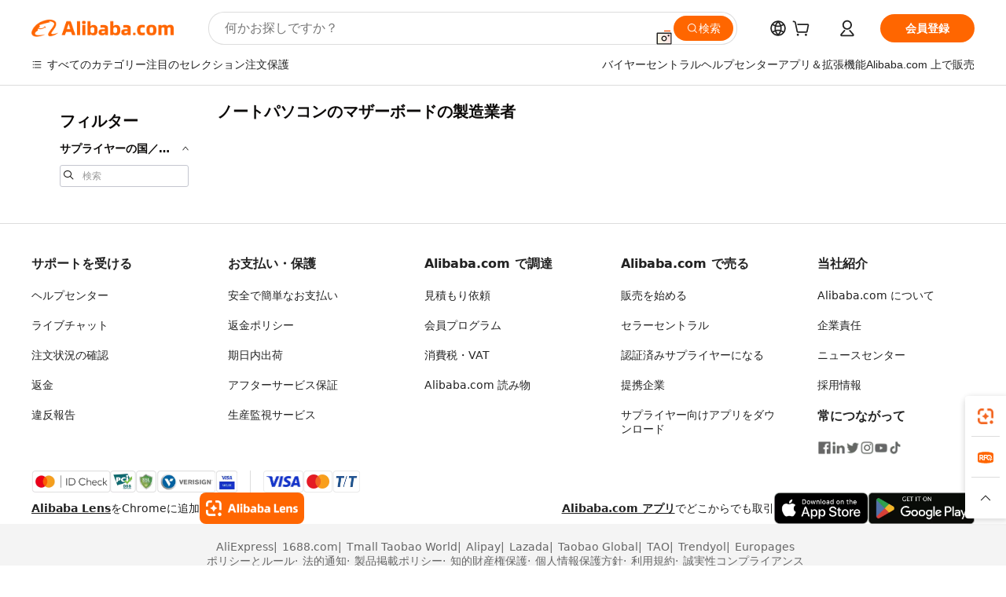

--- FILE ---
content_type: text/html;charset=UTF-8
request_url: https://japanese.alibaba.com/g/manufacturers-of-laptop-motherboards_3.html
body_size: 34185
content:

<!-- screen_content -->

    <!-- tangram:5410 begin-->
    <!-- tangram:529998 begin-->
    
<!DOCTYPE html>
<html lang="ja" dir="ltr">
  <head>
        <script>
      window.__BB = {
        scene: window.__bb_scene || 'traffic-free-goods'
      };
      window.__BB.BB_CWV_IGNORE = {
          lcp_element: ['#icbu-buyer-pc-top-banner'],
          lcp_url: [],
        };
      window._timing = {}
      window._timing.first_start = Date.now();
      window.needLoginInspiration = Boolean(false);
      // 变量用于标记页面首次可见时间
      let firstVisibleTime = null;
      if (typeof document.hidden !== 'undefined') {
        // 页面首次加载时直接统计
        if (!document.hidden) {
          firstVisibleTime = Date.now();
          window.__BB_timex = 1
        } else {
          // 页面不可见时监听 visibilitychange 事件
          document.addEventListener('visibilitychange', () => {
            if (!document.hidden) {
              firstVisibleTime = Date.now();
              window.__BB_timex = firstVisibleTime - window.performance.timing.navigationStart
              window.__BB.firstVisibleTime = window.__BB_timex
              console.log("Page became visible after "+ window.__BB_timex + " ms");
            }
          }, { once: true });  // 确保只触发一次
        }
      } else {
        console.warn('Page Visibility API is not supported in this browser.');
      }
    </script>
        <meta name="data-spm" content="a2700">
        <meta name="aplus-xplug" content="NONE">
        <meta name="aplus-icbu-disable-umid" content="1">
        <meta name="google-translate-customization" content="9de59014edaf3b99-22e1cf3b5ca21786-g00bb439a5e9e5f8f-f">
    <meta name="yandex-verification" content="25a76ba8e4443bb3" />
    <meta name="msvalidate.01" content="E3FBF0E89B724C30844BF17C59608E8F" />
    <meta name="viewport" content="width=device-width, initial-scale=1.0, maximum-scale=5.0, user-scalable=yes">
        <link rel="preconnect" href="https://s.alicdn.com/" crossorigin>
    <link rel="dns-prefetch" href="https://s.alicdn.com">
                        <link rel="preload" href="https://s.alicdn.com/@g/alilog/??aplus_plugin_icbufront/index.js,mlog/aplus_v2.js" as="script">
        <link rel="preload" href="https://s.alicdn.com/@img/imgextra/i2/O1CN0153JdbU26g4bILVOyC_!!6000000007690-2-tps-418-58.png" as="image">
        <script>
            window.__APLUS_ABRATE__ = {
        perf_group: 'base64cached',
        scene: "traffic-free-goods",
      };
    </script>
    <meta name="aplus-mmstat-timeout" content="15000">
        <meta content="text/html; charset=utf-8" http-equiv="Content-Type">
          <title>高性能ノートパソコンのマザーボードの製造業者ソリューションでシステムをアップグレードしましょう。</title>
      <meta name="keywords" content="laptop manufacturer,oem laptop manufacturers,laptop motherboard">
      <meta name="description" content="最先端のノートパソコンのマザーボードの製造業者製品を見つけてください。最高のパフォーマンスと信頼性に加え、コンピューティング体験を向上させる高度な機能を備えています。品質と革新性を求めるプロフェッショナルに最適です。">
            <meta name="pagetiming-rate" content="9">
      <meta name="pagetiming-resource-rate" content="4">
                    <link rel="canonical" href="https://japanese.alibaba.com/g/manufacturers-of-laptop-motherboards_3.html">
                              <link rel="alternate" hreflang="fr" href="https://french.alibaba.com/g/manufacturers-of-laptop-motherboards_3.html">
                  <link rel="alternate" hreflang="de" href="https://german.alibaba.com/g/manufacturers-of-laptop-motherboards_3.html">
                  <link rel="alternate" hreflang="pt" href="https://portuguese.alibaba.com/g/manufacturers-of-laptop-motherboards_3.html">
                  <link rel="alternate" hreflang="it" href="https://italian.alibaba.com/g/manufacturers-of-laptop-motherboards_3.html">
                  <link rel="alternate" hreflang="es" href="https://spanish.alibaba.com/g/manufacturers-of-laptop-motherboards_3.html">
                  <link rel="alternate" hreflang="ru" href="https://russian.alibaba.com/g/manufacturers-of-laptop-motherboards_3.html">
                  <link rel="alternate" hreflang="ko" href="https://korean.alibaba.com/g/manufacturers-of-laptop-motherboards_3.html">
                  <link rel="alternate" hreflang="ar" href="https://arabic.alibaba.com/g/manufacturers-of-laptop-motherboards_3.html">
                  <link rel="alternate" hreflang="ja" href="https://japanese.alibaba.com/g/manufacturers-of-laptop-motherboards_3.html">
                  <link rel="alternate" hreflang="tr" href="https://turkish.alibaba.com/g/manufacturers-of-laptop-motherboards_3.html">
                  <link rel="alternate" hreflang="th" href="https://thai.alibaba.com/g/manufacturers-of-laptop-motherboards_3.html">
                  <link rel="alternate" hreflang="vi" href="https://vietnamese.alibaba.com/g/manufacturers-of-laptop-motherboards_3.html">
                  <link rel="alternate" hreflang="nl" href="https://dutch.alibaba.com/g/manufacturers-of-laptop-motherboards_3.html">
                  <link rel="alternate" hreflang="he" href="https://hebrew.alibaba.com/g/manufacturers-of-laptop-motherboards_3.html">
                  <link rel="alternate" hreflang="id" href="https://indonesian.alibaba.com/g/manufacturers-of-laptop-motherboards_3.html">
                  <link rel="alternate" hreflang="hi" href="https://hindi.alibaba.com/g/manufacturers-of-laptop-motherboards_3.html">
                  <link rel="alternate" hreflang="en" href="https://www.alibaba.com/showroom/manufacturers-of-laptop-motherboards_3.html">
                  <link rel="alternate" hreflang="zh" href="https://chinese.alibaba.com/g/manufacturers-of-laptop-motherboards_3.html">
                  <link rel="alternate" hreflang="x-default" href="https://www.alibaba.com/showroom/manufacturers-of-laptop-motherboards_3.html">
                                        <script>
      // Aplus 配置自动打点
      var queue = window.goldlog_queue || (window.goldlog_queue = []);
      var tags = ["button", "a", "div", "span", "i", "svg", "input", "li", "tr"];
      queue.push(
        {
          action: 'goldlog.appendMetaInfo',
          arguments: [
            'aplus-auto-exp',
            [
              {
                logkey: '/sc.ug_msite.new_product_exp',
                cssSelector: '[data-spm-exp]',
                props: ["data-spm-exp"],
              },
              {
                logkey: '/sc.ug_pc.seolist_product_exp',
                cssSelector: '.traffic-card-gallery',
                props: ["data-spm-exp"],
              }
            ]
          ]
        }
      )
      queue.push({
        action: 'goldlog.setMetaInfo',
        arguments: ['aplus-auto-clk', JSON.stringify(tags.map(tag =>({
          "logkey": "/sc.ug_msite.new_product_clk",
          tag,
          "filter": "data-spm-clk",
          "props": ["data-spm-clk"]
        })))],
      });
    </script>
  </head>
  <div id="icbu-header"><div id="the-new-header" data-version="4.4.0" data-tnh-auto-exp="tnh-expose" data-scenes="search-products" style="position: relative;background-color: #fff;border-bottom: 1px solid #ddd;box-sizing: border-box; font-family:Inter,SF Pro Text,Roboto,Helvetica Neue,Helvetica,Tahoma,Arial,PingFang SC,Microsoft YaHei;"><div style="display: flex;align-items:center;height: 72px;min-width: 1200px;max-width: 1580px;margin: 0 auto;padding: 0 40px;box-sizing: border-box;"><img style="height: 29px; width: 209px;" src="https://s.alicdn.com/@img/imgextra/i2/O1CN0153JdbU26g4bILVOyC_!!6000000007690-2-tps-418-58.png" alt="" /></div><div style="min-width: 1200px;max-width: 1580px;margin: 0 auto;overflow: hidden;font-size: 14px;display: flex;justify-content: space-between;padding: 0 40px;box-sizing: border-box;"><div style="display: flex; align-items: center; justify-content: space-between"><div style="position: relative; height: 36px; padding: 0 28px 0 20px">All categories</div><div style="position: relative; height: 36px; padding-right: 28px">Featured selections</div><div style="position: relative; height: 36px">Trade Assurance</div></div><div style="display: flex; align-items: center; justify-content: space-between"><div style="position: relative; height: 36px; padding-right: 28px">Buyer Central</div><div style="position: relative; height: 36px; padding-right: 28px">Help Center</div><div style="position: relative; height: 36px; padding-right: 28px">Get the app</div><div style="position: relative; height: 36px">Become a supplier</div></div></div></div></div></div>
  <body data-spm="7724857" style="min-height: calc(100vh + 1px)"><script 
id="beacon-aplus"   
src="//s.alicdn.com/@g/alilog/??aplus_plugin_icbufront/index.js,mlog/aplus_v2.js"
exparams="aplus=async&userid=&aplus&ali_beacon_id=&ali_apache_id=&ali_apache_track=&ali_apache_tracktmp=&eagleeye_traceid=2103000717689967026185332e1196&ip=18%2e220%2e30%2e212&dmtrack_c={ali%5fresin%5ftrace%3dse%5frst%3dnull%7csp%5fviewtype%3dY%7cset%3d3%7cser%3d1007%7cpageId%3dc5f7fc1de2424c58a9243dad55b8fd0b%7cm%5fpageid%3dnull%7cpvmi%3d27a0a91fd6594d079728be058677fe06%7csek%5fsepd%3d%25E3%2583%258E%25E3%2583%25BC%25E3%2583%2588%25E3%2583%2591%25E3%2582%25BD%25E3%2582%25B3%25E3%2583%25B3%25E3%2581%25AE%25E3%2583%259E%25E3%2582%25B6%25E3%2583%25BC%25E3%2583%259C%25E3%2583%25BC%25E3%2583%2589%25E3%2581%25AE%25E8%25A3%25BD%25E9%2580%25A0%25E6%25A5%25AD%25E8%2580%2585%7csek%3dmanufacturers%2bof%2blaptop%2bmotherboards%7cse%5fpn%3d3%7cp4pid%3dee5aed16%2d8201%2d4f01%2dbe63%2d2f1eac2154e4%7csclkid%3dnull%7cforecast%5fpost%5fcate%3dnull%7cseo%5fnew%5fuser%5fflag%3dfalse%7ccategoryId%3d708045%7cseo%5fsearch%5fmodel%5fupgrade%5fv2%3d2025070801%7cseo%5fmodule%5fcard%5f20240624%3d202406242%7clong%5ftext%5fgoogle%5ftranslate%5fv2%3d2407142%7cseo%5fcontent%5ftd%5fbottom%5ftext%5fupdate%5fkey%3d2025070801%7cseo%5fsearch%5fmodel%5fupgrade%5fv3%3d2025072201%7cdamo%5falt%5freplace%3d2485818%7cseo%5fsearch%5fmodel%5fmulti%5fupgrade%5fv3%3d2025081101%7cwap%5fcross%3d2007659%7cwap%5fcs%5faction%3d2005494%7cAPP%5fVisitor%5fActive%3d26705%7cseo%5fshowroom%5fgoods%5fmix%3d2005244%7cseo%5fdefault%5fcached%5flong%5ftext%5ffrom%5fnew%5fkeyword%5fstep%3d2024122502%7cshowroom%5fgeneral%5ftemplate%3d2005292%7cwap%5fcs%5ftext%3dnull%7cstructured%5fdata%3d2025052702%7cseo%5fmulti%5fstyle%5ftext%5fupdate%3d2511181%7cpc%5fnew%5fheader%3dnull%7cseo%5fmeta%5fcate%5ftemplate%5fv1%3d2025042401%7cseo%5fmeta%5ftd%5fsearch%5fkeyword%5fstep%5fv1%3d2025040999%7cshowroom%5fft%5flong%5ftext%5fbaks%3d80802%7cAPP%5fGrowing%5fBuyer%5fHigh%5fIntent%5fActive%3d25488%7cshowroom%5fpc%5fv2019%3d2104%7cAPP%5fProspecting%5fBuyer%3d26712%7ccache%5fcontrol%3d2481986%7cAPP%5fChurned%5fCore%5fBuyer%3d25460%7cseo%5fdefault%5fcached%5flong%5ftext%5fstep%3d24110802%7camp%5flighthouse%5fscore%5fimage%3d19657%7cseo%5fft%5ftranslate%5fgemini%3d25012003%7cwap%5fnode%5fssr%3d2015725%7cdataphant%5fopen%3d27030%7clongtext%5fmulti%5fstyle%5fexpand%5frussian%3d2510142%7cseo%5flongtext%5fgoogle%5fdata%5fsection%3d25021702%7cindustry%5fpopular%5ffloor%3dnull%7cwap%5fad%5fgoods%5fproduct%5finterval%3dnull%7cseo%5fgoods%5fbootom%5fwholesale%5flink%3dnull%7cseo%5fmiddle%5fwholesale%5flink%3d2486164%7cseo%5fkeyword%5faatest%3d5%7cft%5flong%5ftext%5fenpand%5fstep2%3d121602%7cseo%5fft%5flongtext%5fexpand%5fstep3%3d25012102%7cseo%5fwap%5fheadercard%3d2006288%7cAPP%5fChurned%5fInactive%5fVisitor%3d25497%7cAPP%5fGrowing%5fBuyer%5fHigh%5fIntent%5fInactive%3d25484%7cseo%5fmeta%5ftd%5fmulti%5fkey%3d2025061801%7ctop%5frecommend%5f20250120%3d202501201%7clongtext%5fmulti%5fstyle%5fexpand%5ffrench%5fcopy%3d25091802%7clongtext%5fmulti%5fstyle%5fexpand%5ffrench%5fcopy%5fcopy%3d25092502%7cseo%5ffloor%5fexp%3dnull%7cseo%5fshowroom%5falgo%5flink%3d17764%7cseo%5fmeta%5ftd%5faib%5fgeneral%5fkey%3d2025091901%7ccountry%5findustry%3d202311033%7cshowroom%5fft%5flong%5ftext%5fenpand%5fstep1%3d101102%7cseo%5fshowroom%5fnorel%3dnull%7cplp%5fstyle%5f25%5fpc%3d202505222%7cseo%5fggs%5flayer%3d10011%7cquery%5fmutil%5flang%5ftranslate%3d2025060300%7cAPP%5fChurned%5fBuyer%3d25468%7cstream%5frender%5fperf%5fopt%3d2309181%7cwap%5fgoods%3d2007383%7cseo%5fshowroom%5fsimilar%5f20240614%3d202406142%7cchinese%5fopen%3d6307%7cquery%5fgpt%5ftranslate%3d20240820%7cad%5fproduct%5finterval%3dnull%7camp%5fto%5fpwa%3d2007359%7cplp%5faib%5fmulti%5fai%5fmeta%3d20250401%7cwap%5fsupplier%5fcontent%3dnull%7cpc%5ffree%5frefactoring%3d20220315%7cAPP%5fGrowing%5fBuyer%5fInactive%3d25476%7csso%5foem%5ffloor%3dnull%7cseo%5fpc%5fnew%5fview%5f20240807%3d202408072%7cseo%5fbottom%5ftext%5fentity%5fkey%5fcopy%3d2025062400%7cstream%5frender%3d433763%7cseo%5fmodule%5fcard%5f20240424%3d202404241%7cseo%5ftitle%5freplace%5f20191226%3d5841%7clongtext%5fmulti%5fstyle%5fexpand%3d25090802%7cgoogleweblight%3d6516%7clighthouse%5fbase64%3dnull%7cAPP%5fProspecting%5fBuyer%5fActive%3d26718%7cad%5fgoods%5fproduct%5finterval%3dnull%7cseo%5fbottom%5fdeep%5fextend%5fkw%5fkey%3d2025071101%7clongtext%5fmulti%5fstyle%5fexpand%5fturkish%3d25102802%7cilink%5fuv%3d20240911%7cwap%5flist%5fwakeup%3d2005832%7ctpp%5fcrosslink%5fpc%3d20205311%7cseo%5ftop%5fbooth%3d18501%7cAPP%5fGrowing%5fBuyer%5fLess%5fActive%3d25472%7cseo%5fsearch%5fmodel%5fupgrade%5frank%3d2025092401%7cgoodslayer%3d7977%7cft%5flong%5ftext%5ftranslate%5fexpand%5fstep1%3d24110802%7cseo%5fheaderstyle%5ftraffic%5fkey%5fv1%3d2025072100%7ccrosslink%5fswitch%3d2008141%7cp4p%5foutline%3d20240328%7cseo%5fmeta%5ftd%5faib%5fv2%5fkey%3d2025091800%7crts%5fmulti%3d2008404%7cseo%5fad%5foptimization%5fkey%5fv2%3d2025072301%7cAPP%5fVisitor%5fLess%5fActive%3d26690%7cseo%5fsearch%5franker%5fid%3d2025112401%7cplp%5fstyle%5f25%3d202505192%7ccdn%5fvm%3d2007368%7cwap%5fad%5fproduct%5finterval%3dnull%7cseo%5fsearch%5fmodel%5fmulti%5fupgrade%5frank%3d2025092401%7cpc%5fcard%5fshare%3d2025081201%7cAPP%5fGrowing%5fBuyer%5fHigh%5fIntent%5fLess%5fActive%3d25478%7cgoods%5ftitle%5fsubstitute%3d9617%7cwap%5fscreen%5fexp%3d2025081400%7creact%5fheader%5ftest%3d202502182%7cpc%5fcs%5fcolor%3dnull%7cshowroom%5fft%5flong%5ftext%5ftest%3d72502%7cone%5ftap%5flogin%5fABTest%3d202308153%7cseo%5fhyh%5fshow%5ftags%3d9867%7cplp%5fstructured%5fdata%3d2508182%7cguide%5fdelete%3d2008526%7cseo%5findustry%5ftemplate%3dnull%7cseo%5fmeta%5ftd%5fmulti%5fes%5fkey%3d2025073101%7cseo%5fshowroom%5fdata%5fmix%3d19888%7csso%5ftop%5franking%5ffloor%3d20031%7cseo%5ftd%5fdeep%5fupgrade%5fkey%5fv3%3d2025081101%7cwap%5fue%5fone%3d2025111401%7cshowroom%5fto%5frts%5flink%3d2008480%7ccountrysearch%5ftest%3dnull%7cseo%5fplp%5fdate%5fv2%3d2025102701%7cshowroom%5flist%5fnew%5farrival%3d2811002%7cchannel%5famp%5fto%5fpwa%3d2008435%7cseo%5fmulti%5fstyles%5flong%5ftext%3d2503172%7cseo%5fmeta%5ftext%5fmutli%5fcate%5ftemplate%5fv1%3d2025080801%7cseo%5fdefault%5fcached%5fmutil%5flong%5ftext%5fstep%3d24110436%7cseo%5faction%5fpoint%5ftype%3d22823%7cseo%5faib%5ftd%5flaunch%5f20240828%5fcopy%3d202408282%7cseo%5fshowroom%5fwholesale%5flink%3dnull%7cseo%5fperf%5fimprove%3d2023999%7cseo%5fwap%5flist%5fbounce%5f01%3d2063%7cseo%5fwap%5flist%5fbounce%5f02%3d2128%7cAPP%5fGrowing%5fBuyer%5fActive%3d25492%7cvideolayer%3dnull%7cvideo%5fplay%3dnull%7cAPP%5fChurned%5fMember%5fInactive%3d25501%7cseo%5fgoogle%5fnew%5fstruct%3d438326%7cicbu%5falgo%5fp4p%5fseo%5fad%3d2025072301%7ctpp%5ftrace%3dseoKeyword%2dseoKeyword%5fv3%2dproduct%2dPRODUCT%5fFAIL}&pageid=12dc1ed4210323c71768996702&hn=ensearchweb033003035199%2erg%2dus%2deast%2eus68&asid=AQAAAABev3BprTUwSQAAAADMkAsU0fxZyQ==&treq=&tres=" async>
</script>
            <style>body{background-color:white;}.no-scrollbar.il-sticky.il-top-0.il-max-h-\[100vh\].il-w-\[200px\].il-flex-shrink-0.il-flex-grow-0.il-overflow-y-scroll{background-color:#FFF;padding-left:12px}</style>
                    <!-- tangram:530006 begin-->
<!--  -->
 <style>
   @keyframes il-spin {
     to {
       transform: rotate(360deg);
     }
   }
   @keyframes il-pulse {
     50% {
       opacity: 0.5;
     }
   }
   .traffic-card-gallery {display: flex;position: relative;flex-direction: column;justify-content: flex-start;border-radius: 0.5rem;background-color: #fff;padding: 0.5rem 0.5rem 1rem;overflow: hidden;font-size: 0.75rem;line-height: 1rem;}
   .traffic-card-list {display: flex;position: relative;flex-direction: row;justify-content: flex-start;border-bottom-width: 1px;background-color: #fff;padding: 1rem;height: 292px;overflow: hidden;font-size: 0.75rem;line-height: 1rem;}
   .product-price {
     b {
       font-size: 22px;
     }
   }
   .skel-loading {
       animation: il-pulse 2s cubic-bezier(0.4, 0, 0.6, 1) infinite;background-color: hsl(60, 4.8%, 95.9%);
   }
 </style>
<div id="first-cached-card">
  <div style="box-sizing:border-box;display: flex;position: absolute;left: 0;right: 0;margin: 0 auto;z-index: 1;min-width: 1200px;max-width: 1580px;padding: 0.75rem 3.25rem 0;pointer-events: none;">
    <!--页面左侧区域-->
    <div style="width: 200px;padding-top: 1rem;padding-left:12px; background-color: #fff;border-radius: 0.25rem">
      <div class="skel-loading" style="height: 1.5rem;width: 50%;border-radius: 0.25rem;"></div>
      <div style="margin-top: 1rem;margin-bottom: 1rem;">
        <div class="skel-loading" style="height: 1rem;width: calc(100% * 5 / 6);"></div>
        <div
          class="skel-loading"
          style="margin-top: 1rem;height: 1rem;width: calc(100% * 8 / 12);"
        ></div>
        <div class="skel-loading" style="margin-top: 1rem;height: 1rem;width: 75%;"></div>
        <div
          class="skel-loading"
          style="margin-top: 1rem;height: 1rem;width: calc(100% * 7 / 12);"
        ></div>
      </div>
      <div class="skel-loading" style="height: 1.5rem;width: 50%;border-radius: 0.25rem;"></div>
      <div style="margin-top: 1rem;margin-bottom: 1rem;">
        <div class="skel-loading" style="height: 1rem;width: calc(100% * 5 / 6);"></div>
        <div
          class="skel-loading"
          style="margin-top: 1rem;height: 1rem;width: calc(100% * 8 / 12);"
        ></div>
        <div class="skel-loading" style="margin-top: 1rem;height: 1rem;width: 75%;"></div>
        <div
          class="skel-loading"
          style="margin-top: 1rem;height: 1rem;width: calc(100% * 7 / 12);"
        ></div>
      </div>
      <div class="skel-loading" style="height: 1.5rem;width: 50%;border-radius: 0.25rem;"></div>
      <div style="margin-top: 1rem;margin-bottom: 1rem;">
        <div class="skel-loading" style="height: 1rem;width: calc(100% * 5 / 6);"></div>
        <div
          class="skel-loading"
          style="margin-top: 1rem;height: 1rem;width: calc(100% * 8 / 12);"
        ></div>
        <div class="skel-loading" style="margin-top: 1rem;height: 1rem;width: 75%;"></div>
        <div
          class="skel-loading"
          style="margin-top: 1rem;height: 1rem;width: calc(100% * 7 / 12);"
        ></div>
      </div>
      <div class="skel-loading" style="height: 1.5rem;width: 50%;border-radius: 0.25rem;"></div>
      <div style="margin-top: 1rem;margin-bottom: 1rem;">
        <div class="skel-loading" style="height: 1rem;width: calc(100% * 5 / 6);"></div>
        <div
          class="skel-loading"
          style="margin-top: 1rem;height: 1rem;width: calc(100% * 8 / 12);"
        ></div>
        <div class="skel-loading" style="margin-top: 1rem;height: 1rem;width: 75%;"></div>
        <div
          class="skel-loading"
          style="margin-top: 1rem;height: 1rem;width: calc(100% * 7 / 12);"
        ></div>
      </div>
      <div class="skel-loading" style="height: 1.5rem;width: 50%;border-radius: 0.25rem;"></div>
      <div style="margin-top: 1rem;margin-bottom: 1rem;">
        <div class="skel-loading" style="height: 1rem;width: calc(100% * 5 / 6);"></div>
        <div
          class="skel-loading"
          style="margin-top: 1rem;height: 1rem;width: calc(100% * 8 / 12);"
        ></div>
        <div class="skel-loading" style="margin-top: 1rem;height: 1rem;width: 75%;"></div>
        <div
          class="skel-loading"
          style="margin-top: 1rem;height: 1rem;width: calc(100% * 7 / 12);"
        ></div>
      </div>
      <div class="skel-loading" style="height: 1.5rem;width: 50%;border-radius: 0.25rem;"></div>
      <div style="margin-top: 1rem;margin-bottom: 1rem;">
        <div class="skel-loading" style="height: 1rem;width: calc(100% * 5 / 6);"></div>
        <div
          class="skel-loading"
          style="margin-top: 1rem;height: 1rem;width: calc(100% * 8 / 12);"
        ></div>
        <div class="skel-loading" style="margin-top: 1rem;height: 1rem;width: 75%;"></div>
        <div
          class="skel-loading"
          style="margin-top: 1rem;height: 1rem;width: calc(100% * 7 / 12);"
        ></div>
      </div>
    </div>
    <!--页面主体区域-->
    <div style="flex: 1 1 0%; overflow: hidden;padding: 0.5rem 0.5rem 0.5rem 1.5rem">
      <div style="height: 1.25rem;margin-bottom: 1rem;"></div>
      <!-- keywords -->
      <div style="margin-bottom: 1rem;height: 1.75rem;font-weight: 700;font-size: 1.25rem;line-height: 1.75rem;"></div>
      <!-- longtext -->
            <div style="width: calc(25% - 0.9rem);pointer-events: auto">
        <div class="traffic-card-gallery">
          <!-- ProductImage -->
          <a href="//www.alibaba.com/product-detail/Wisdomshow-WDS-620-Optical-BGA-Rework_1601563964978.html?from=SEO" target="_blank" style="position: relative;margin-bottom: 0.5rem;aspect-ratio: 1;overflow: hidden;border-radius: 0.5rem;">
            <div style="display: flex; overflow: hidden">
              <div style="position: relative;margin: 0;width: 100%;min-width: 0;flex-shrink: 0;flex-grow: 0;flex-basis: 100%;padding: 0;">
                <img style="position: relative; aspect-ratio: 1; width: 100%" src="[data-uri]" loading="eager" />
                <div style="position: absolute;left: 0;bottom: 0;right: 0;top: 0;background-color: #000;opacity: 0.05;"></div>
              </div>
            </div>
          </a>
          <div style="display: flex;flex: 1 1 0%;flex-direction: column;justify-content: space-between;">
            <div>
              <a class="skel-loading" style="margin-top: 0.5rem;display:inline-block;width:100%;height:1rem;" href="//www.alibaba.com/product-detail/Wisdomshow-WDS-620-Optical-BGA-Rework_1601563964978.html" target="_blank"></a>
              <a class="skel-loading" style="margin-top: 0.125rem;display:inline-block;width:100%;height:1rem;" href="//www.alibaba.com/product-detail/Wisdomshow-WDS-620-Optical-BGA-Rework_1601563964978.html" target="_blank"></a>
              <div class="skel-loading" style="margin-top: 0.25rem;height:1.625rem;width:75%"></div>
              <div class="skel-loading" style="margin-top: 0.5rem;height: 1rem;width:50%"></div>
              <div class="skel-loading" style="margin-top:0.25rem;height:1rem;width:25%"></div>
            </div>
          </div>

        </div>
      </div>

    </div>
  </div>
</div>
<!-- tangram:530006 end-->
            <style>.component-left-filter-callback{display:flex;position:relative;margin-top:10px;height:1200px}.component-left-filter-callback img{width:200px}.component-left-filter-callback i{position:absolute;top:5%;left:50%}.related-search-wrapper{padding:.5rem;--tw-bg-opacity: 1;background-color:#fff;background-color:rgba(255,255,255,var(--tw-bg-opacity, 1));border-width:1px;border-color:var(--input)}.related-search-wrapper .related-search-box{margin:12px 16px}.related-search-wrapper .related-search-box .related-search-title{display:inline;float:start;color:#666;word-wrap:break-word;margin-right:12px;width:13%}.related-search-wrapper .related-search-box .related-search-content{display:flex;flex-wrap:wrap}.related-search-wrapper .related-search-box .related-search-content .related-search-link{margin-right:12px;width:23%;overflow:hidden;color:#666;text-overflow:ellipsis;white-space:nowrap}.product-title img{margin-right:.5rem;display:inline-block;height:1rem;vertical-align:sub}.product-price b{font-size:22px}.similar-icon{position:absolute;bottom:12px;z-index:2;right:12px}.rfq-card{display:inline-block;position:relative;box-sizing:border-box;margin-bottom:36px}.rfq-card .rfq-card-content{display:flex;position:relative;flex-direction:column;align-items:flex-start;background-size:cover;background-color:#fff;padding:12px;width:100%;height:100%}.rfq-card .rfq-card-content .rfq-card-icon{margin-top:50px}.rfq-card .rfq-card-content .rfq-card-icon img{width:45px}.rfq-card .rfq-card-content .rfq-card-top-title{margin-top:14px;color:#222;font-weight:400;font-size:16px}.rfq-card .rfq-card-content .rfq-card-title{margin-top:24px;color:#333;font-weight:800;font-size:20px}.rfq-card .rfq-card-content .rfq-card-input-box{margin-top:24px;width:100%}.rfq-card .rfq-card-content .rfq-card-input-box textarea{box-sizing:border-box;border:1px solid #ddd;border-radius:4px;background-color:#fff;padding:9px 12px;width:100%;height:88px;resize:none;color:#666;font-weight:400;font-size:13px;font-family:inherit}.rfq-card .rfq-card-content .rfq-card-button{margin-top:24px;border:1px solid #666;border-radius:16px;background-color:#fff;width:67%;color:#000;font-weight:700;font-size:14px;line-height:30px;text-align:center}[data-modulename^=ProductList-] div{contain-intrinsic-size:auto 500px}.traffic-card-gallery:hover{--tw-shadow: 0px 2px 6px 2px rgba(0,0,0,.12157);--tw-shadow-colored: 0px 2px 6px 2px var(--tw-shadow-color);box-shadow:0 0 #0000,0 0 #0000,0 2px 6px 2px #0000001f;box-shadow:var(--tw-ring-offset-shadow, 0 0 rgba(0,0,0,0)),var(--tw-ring-shadow, 0 0 rgba(0,0,0,0)),var(--tw-shadow);z-index:10}.traffic-card-gallery{position:relative;display:flex;flex-direction:column;justify-content:flex-start;overflow:hidden;border-radius:.75rem;--tw-bg-opacity: 1;background-color:#fff;background-color:rgba(255,255,255,var(--tw-bg-opacity, 1));padding:.5rem;font-size:.75rem;line-height:1rem}.traffic-card-list{position:relative;display:flex;height:292px;flex-direction:row;justify-content:flex-start;overflow:hidden;border-bottom-width:1px;--tw-bg-opacity: 1;background-color:#fff;background-color:rgba(255,255,255,var(--tw-bg-opacity, 1));padding:1rem;font-size:.75rem;line-height:1rem}.traffic-card-g-industry:hover{--tw-shadow: 0 0 10px rgba(0,0,0,.1);--tw-shadow-colored: 0 0 10px var(--tw-shadow-color);box-shadow:0 0 #0000,0 0 #0000,0 0 10px #0000001a;box-shadow:var(--tw-ring-offset-shadow, 0 0 rgba(0,0,0,0)),var(--tw-ring-shadow, 0 0 rgba(0,0,0,0)),var(--tw-shadow)}.traffic-card-g-industry{position:relative;border-radius:var(--radius);--tw-bg-opacity: 1;background-color:#fff;background-color:rgba(255,255,255,var(--tw-bg-opacity, 1));padding:1.25rem .75rem .75rem;font-size:.875rem;line-height:1.25rem}.module-filter-section-wrapper{max-height:none!important;overflow-x:hidden}*,:before,:after{--tw-border-spacing-x: 0;--tw-border-spacing-y: 0;--tw-translate-x: 0;--tw-translate-y: 0;--tw-rotate: 0;--tw-skew-x: 0;--tw-skew-y: 0;--tw-scale-x: 1;--tw-scale-y: 1;--tw-pan-x: ;--tw-pan-y: ;--tw-pinch-zoom: ;--tw-scroll-snap-strictness: proximity;--tw-gradient-from-position: ;--tw-gradient-via-position: ;--tw-gradient-to-position: ;--tw-ordinal: ;--tw-slashed-zero: ;--tw-numeric-figure: ;--tw-numeric-spacing: ;--tw-numeric-fraction: ;--tw-ring-inset: ;--tw-ring-offset-width: 0px;--tw-ring-offset-color: #fff;--tw-ring-color: rgba(59, 130, 246, .5);--tw-ring-offset-shadow: 0 0 rgba(0,0,0,0);--tw-ring-shadow: 0 0 rgba(0,0,0,0);--tw-shadow: 0 0 rgba(0,0,0,0);--tw-shadow-colored: 0 0 rgba(0,0,0,0);--tw-blur: ;--tw-brightness: ;--tw-contrast: ;--tw-grayscale: ;--tw-hue-rotate: ;--tw-invert: ;--tw-saturate: ;--tw-sepia: ;--tw-drop-shadow: ;--tw-backdrop-blur: ;--tw-backdrop-brightness: ;--tw-backdrop-contrast: ;--tw-backdrop-grayscale: ;--tw-backdrop-hue-rotate: ;--tw-backdrop-invert: ;--tw-backdrop-opacity: ;--tw-backdrop-saturate: ;--tw-backdrop-sepia: ;--tw-contain-size: ;--tw-contain-layout: ;--tw-contain-paint: ;--tw-contain-style: }::backdrop{--tw-border-spacing-x: 0;--tw-border-spacing-y: 0;--tw-translate-x: 0;--tw-translate-y: 0;--tw-rotate: 0;--tw-skew-x: 0;--tw-skew-y: 0;--tw-scale-x: 1;--tw-scale-y: 1;--tw-pan-x: ;--tw-pan-y: ;--tw-pinch-zoom: ;--tw-scroll-snap-strictness: proximity;--tw-gradient-from-position: ;--tw-gradient-via-position: ;--tw-gradient-to-position: ;--tw-ordinal: ;--tw-slashed-zero: ;--tw-numeric-figure: ;--tw-numeric-spacing: ;--tw-numeric-fraction: ;--tw-ring-inset: ;--tw-ring-offset-width: 0px;--tw-ring-offset-color: #fff;--tw-ring-color: rgba(59, 130, 246, .5);--tw-ring-offset-shadow: 0 0 rgba(0,0,0,0);--tw-ring-shadow: 0 0 rgba(0,0,0,0);--tw-shadow: 0 0 rgba(0,0,0,0);--tw-shadow-colored: 0 0 rgba(0,0,0,0);--tw-blur: ;--tw-brightness: ;--tw-contrast: ;--tw-grayscale: ;--tw-hue-rotate: ;--tw-invert: ;--tw-saturate: ;--tw-sepia: ;--tw-drop-shadow: ;--tw-backdrop-blur: ;--tw-backdrop-brightness: ;--tw-backdrop-contrast: ;--tw-backdrop-grayscale: ;--tw-backdrop-hue-rotate: ;--tw-backdrop-invert: ;--tw-backdrop-opacity: ;--tw-backdrop-saturate: ;--tw-backdrop-sepia: ;--tw-contain-size: ;--tw-contain-layout: ;--tw-contain-paint: ;--tw-contain-style: }*,:before,:after{box-sizing:border-box;border-width:0;border-style:solid;border-color:#e5e7eb}:before,:after{--tw-content: ""}html,:host{line-height:1.5;-webkit-text-size-adjust:100%;-moz-tab-size:4;-o-tab-size:4;tab-size:4;font-family:ui-sans-serif,system-ui,-apple-system,Segoe UI,Roboto,Ubuntu,Cantarell,Noto Sans,sans-serif,"Apple Color Emoji","Segoe UI Emoji",Segoe UI Symbol,"Noto Color Emoji";font-feature-settings:normal;font-variation-settings:normal;-webkit-tap-highlight-color:transparent}body{margin:0;line-height:inherit}hr{height:0;color:inherit;border-top-width:1px}abbr:where([title]){text-decoration:underline;-webkit-text-decoration:underline dotted;text-decoration:underline dotted}h1,h2,h3,h4,h5,h6{font-size:inherit;font-weight:inherit}a{color:inherit;text-decoration:inherit}b,strong{font-weight:bolder}code,kbd,samp,pre{font-family:ui-monospace,SFMono-Regular,Menlo,Monaco,Consolas,Liberation Mono,Courier New,monospace;font-feature-settings:normal;font-variation-settings:normal;font-size:1em}small{font-size:80%}sub,sup{font-size:75%;line-height:0;position:relative;vertical-align:baseline}sub{bottom:-.25em}sup{top:-.5em}table{text-indent:0;border-color:inherit;border-collapse:collapse}button,input,optgroup,select,textarea{font-family:inherit;font-feature-settings:inherit;font-variation-settings:inherit;font-size:100%;font-weight:inherit;line-height:inherit;letter-spacing:inherit;color:inherit;margin:0;padding:0}button,select{text-transform:none}button,input:where([type=button]),input:where([type=reset]),input:where([type=submit]){-webkit-appearance:button;background-color:transparent;background-image:none}:-moz-focusring{outline:auto}:-moz-ui-invalid{box-shadow:none}progress{vertical-align:baseline}::-webkit-inner-spin-button,::-webkit-outer-spin-button{height:auto}[type=search]{-webkit-appearance:textfield;outline-offset:-2px}::-webkit-search-decoration{-webkit-appearance:none}::-webkit-file-upload-button{-webkit-appearance:button;font:inherit}summary{display:list-item}blockquote,dl,dd,h1,h2,h3,h4,h5,h6,hr,figure,p,pre{margin:0}fieldset{margin:0;padding:0}legend{padding:0}ol,ul,menu{list-style:none;margin:0;padding:0}dialog{padding:0}textarea{resize:vertical}input::-moz-placeholder,textarea::-moz-placeholder{opacity:1;color:#9ca3af}input::placeholder,textarea::placeholder{opacity:1;color:#9ca3af}button,[role=button]{cursor:pointer}:disabled{cursor:default}img,svg,video,canvas,audio,iframe,embed,object{display:block;vertical-align:middle}img,video{max-width:100%;height:auto}[hidden]:where(:not([hidden=until-found])){display:none}:root{--background: hsl(0, 0%, 100%);--foreground: hsl(20, 14.3%, 4.1%);--card: hsl(0, 0%, 100%);--card-foreground: hsl(20, 14.3%, 4.1%);--popover: hsl(0, 0%, 100%);--popover-foreground: hsl(20, 14.3%, 4.1%);--primary: hsl(24, 100%, 50%);--primary-foreground: hsl(60, 9.1%, 97.8%);--secondary: hsl(60, 4.8%, 95.9%);--secondary-foreground: #333;--muted: hsl(60, 4.8%, 95.9%);--muted-foreground: hsl(25, 5.3%, 44.7%);--accent: hsl(60, 4.8%, 95.9%);--accent-foreground: hsl(24, 9.8%, 10%);--destructive: hsl(0, 84.2%, 60.2%);--destructive-foreground: hsl(60, 9.1%, 97.8%);--border: hsl(20, 5.9%, 90%);--input: hsl(20, 5.9%, 90%);--ring: hsl(24.6, 95%, 53.1%);--radius: 1rem}.dark{--background: hsl(20, 14.3%, 4.1%);--foreground: hsl(60, 9.1%, 97.8%);--card: hsl(20, 14.3%, 4.1%);--card-foreground: hsl(60, 9.1%, 97.8%);--popover: hsl(20, 14.3%, 4.1%);--popover-foreground: hsl(60, 9.1%, 97.8%);--primary: hsl(20.5, 90.2%, 48.2%);--primary-foreground: hsl(60, 9.1%, 97.8%);--secondary: hsl(12, 6.5%, 15.1%);--secondary-foreground: hsl(60, 9.1%, 97.8%);--muted: hsl(12, 6.5%, 15.1%);--muted-foreground: hsl(24, 5.4%, 63.9%);--accent: hsl(12, 6.5%, 15.1%);--accent-foreground: hsl(60, 9.1%, 97.8%);--destructive: hsl(0, 72.2%, 50.6%);--destructive-foreground: hsl(60, 9.1%, 97.8%);--border: hsl(12, 6.5%, 15.1%);--input: hsl(12, 6.5%, 15.1%);--ring: hsl(20.5, 90.2%, 48.2%)}*{border-color:#e7e5e4;border-color:var(--border)}body{background-color:#fff;background-color:var(--background);color:#0c0a09;color:var(--foreground)}.il-sr-only{position:absolute;width:1px;height:1px;padding:0;margin:-1px;overflow:hidden;clip:rect(0,0,0,0);white-space:nowrap;border-width:0}.il-invisible{visibility:hidden}.il-fixed{position:fixed}.il-absolute{position:absolute}.il-relative{position:relative}.il-sticky{position:sticky}.il-inset-0{inset:0}.il--bottom-12{bottom:-3rem}.il--top-12{top:-3rem}.il-bottom-0{bottom:0}.il-bottom-2{bottom:.5rem}.il-bottom-3{bottom:.75rem}.il-bottom-4{bottom:1rem}.il-end-0{right:0}.il-end-2{right:.5rem}.il-end-3{right:.75rem}.il-end-4{right:1rem}.il-left-0{left:0}.il-left-3{left:.75rem}.il-right-0{right:0}.il-right-2{right:.5rem}.il-right-3{right:.75rem}.il-start-0{left:0}.il-start-1\/2{left:50%}.il-start-2{left:.5rem}.il-start-3{left:.75rem}.il-start-\[50\%\]{left:50%}.il-top-0{top:0}.il-top-1\/2{top:50%}.il-top-16{top:4rem}.il-top-4{top:1rem}.il-top-\[50\%\]{top:50%}.il-z-10{z-index:10}.il-z-50{z-index:50}.il-z-\[9999\]{z-index:9999}.il-col-span-4{grid-column:span 4 / span 4}.il-m-0{margin:0}.il-m-3{margin:.75rem}.il-m-auto{margin:auto}.il-mx-auto{margin-left:auto;margin-right:auto}.il-my-3{margin-top:.75rem;margin-bottom:.75rem}.il-my-5{margin-top:1.25rem;margin-bottom:1.25rem}.il-my-auto{margin-top:auto;margin-bottom:auto}.\!il-mb-4{margin-bottom:1rem!important}.il--mt-4{margin-top:-1rem}.il-mb-0{margin-bottom:0}.il-mb-1{margin-bottom:.25rem}.il-mb-2{margin-bottom:.5rem}.il-mb-3{margin-bottom:.75rem}.il-mb-4{margin-bottom:1rem}.il-mb-5{margin-bottom:1.25rem}.il-mb-6{margin-bottom:1.5rem}.il-mb-8{margin-bottom:2rem}.il-mb-\[-0\.75rem\]{margin-bottom:-.75rem}.il-mb-\[0\.125rem\]{margin-bottom:.125rem}.il-me-1{margin-right:.25rem}.il-me-2{margin-right:.5rem}.il-me-3{margin-right:.75rem}.il-me-auto{margin-right:auto}.il-mr-1{margin-right:.25rem}.il-mr-2{margin-right:.5rem}.il-ms-1{margin-left:.25rem}.il-ms-4{margin-left:1rem}.il-ms-5{margin-left:1.25rem}.il-ms-8{margin-left:2rem}.il-ms-\[\.375rem\]{margin-left:.375rem}.il-ms-auto{margin-left:auto}.il-mt-0{margin-top:0}.il-mt-0\.5{margin-top:.125rem}.il-mt-1{margin-top:.25rem}.il-mt-2{margin-top:.5rem}.il-mt-3{margin-top:.75rem}.il-mt-4{margin-top:1rem}.il-mt-6{margin-top:1.5rem}.il-line-clamp-1{overflow:hidden;display:-webkit-box;-webkit-box-orient:vertical;-webkit-line-clamp:1}.il-line-clamp-2{overflow:hidden;display:-webkit-box;-webkit-box-orient:vertical;-webkit-line-clamp:2}.il-line-clamp-6{overflow:hidden;display:-webkit-box;-webkit-box-orient:vertical;-webkit-line-clamp:6}.il-inline-block{display:inline-block}.il-inline{display:inline}.il-flex{display:flex}.il-inline-flex{display:inline-flex}.il-grid{display:grid}.il-aspect-square{aspect-ratio:1 / 1}.il-size-5{width:1.25rem;height:1.25rem}.il-h-1{height:.25rem}.il-h-10{height:2.5rem}.il-h-11{height:2.75rem}.il-h-20{height:5rem}.il-h-24{height:6rem}.il-h-3\.5{height:.875rem}.il-h-4{height:1rem}.il-h-40{height:10rem}.il-h-6{height:1.5rem}.il-h-8{height:2rem}.il-h-9{height:2.25rem}.il-h-\[150px\]{height:150px}.il-h-\[152px\]{height:152px}.il-h-\[18\.25rem\]{height:18.25rem}.il-h-\[292px\]{height:292px}.il-h-\[600px\]{height:600px}.il-h-auto{height:auto}.il-h-fit{height:-moz-fit-content;height:fit-content}.il-h-full{height:100%}.il-h-screen{height:100vh}.il-max-h-\[100vh\]{max-height:100vh}.il-w-1\/2{width:50%}.il-w-10{width:2.5rem}.il-w-10\/12{width:83.333333%}.il-w-4{width:1rem}.il-w-6{width:1.5rem}.il-w-64{width:16rem}.il-w-7\/12{width:58.333333%}.il-w-72{width:18rem}.il-w-8{width:2rem}.il-w-8\/12{width:66.666667%}.il-w-9{width:2.25rem}.il-w-9\/12{width:75%}.il-w-\[200px\]{width:200px}.il-w-\[84px\]{width:84px}.il-w-fit{width:-moz-fit-content;width:fit-content}.il-w-full{width:100%}.il-w-screen{width:100vw}.il-min-w-0{min-width:0px}.il-min-w-3{min-width:.75rem}.il-min-w-\[1200px\]{min-width:1200px}.il-max-w-\[1000px\]{max-width:1000px}.il-max-w-\[1580px\]{max-width:1580px}.il-max-w-full{max-width:100%}.il-max-w-lg{max-width:32rem}.il-flex-1{flex:1 1 0%}.il-flex-shrink-0,.il-shrink-0{flex-shrink:0}.il-flex-grow-0,.il-grow-0{flex-grow:0}.il-basis-24{flex-basis:6rem}.il-basis-full{flex-basis:100%}.il-origin-\[--radix-tooltip-content-transform-origin\]{transform-origin:var(--radix-tooltip-content-transform-origin)}.il--translate-x-1\/2{--tw-translate-x: -50%;transform:translate(-50%,var(--tw-translate-y)) rotate(var(--tw-rotate)) skew(var(--tw-skew-x)) skewY(var(--tw-skew-y)) scaleX(var(--tw-scale-x)) scaleY(var(--tw-scale-y));transform:translate(var(--tw-translate-x),var(--tw-translate-y)) rotate(var(--tw-rotate)) skew(var(--tw-skew-x)) skewY(var(--tw-skew-y)) scaleX(var(--tw-scale-x)) scaleY(var(--tw-scale-y))}.il--translate-y-1\/2{--tw-translate-y: -50%;transform:translate(var(--tw-translate-x),-50%) rotate(var(--tw-rotate)) skew(var(--tw-skew-x)) skewY(var(--tw-skew-y)) scaleX(var(--tw-scale-x)) scaleY(var(--tw-scale-y));transform:translate(var(--tw-translate-x),var(--tw-translate-y)) rotate(var(--tw-rotate)) skew(var(--tw-skew-x)) skewY(var(--tw-skew-y)) scaleX(var(--tw-scale-x)) scaleY(var(--tw-scale-y))}.il-translate-x-\[-50\%\]{--tw-translate-x: -50%;transform:translate(-50%,var(--tw-translate-y)) rotate(var(--tw-rotate)) skew(var(--tw-skew-x)) skewY(var(--tw-skew-y)) scaleX(var(--tw-scale-x)) scaleY(var(--tw-scale-y));transform:translate(var(--tw-translate-x),var(--tw-translate-y)) rotate(var(--tw-rotate)) skew(var(--tw-skew-x)) skewY(var(--tw-skew-y)) scaleX(var(--tw-scale-x)) scaleY(var(--tw-scale-y))}.il-translate-y-\[-50\%\]{--tw-translate-y: -50%;transform:translate(var(--tw-translate-x),-50%) rotate(var(--tw-rotate)) skew(var(--tw-skew-x)) skewY(var(--tw-skew-y)) scaleX(var(--tw-scale-x)) scaleY(var(--tw-scale-y));transform:translate(var(--tw-translate-x),var(--tw-translate-y)) rotate(var(--tw-rotate)) skew(var(--tw-skew-x)) skewY(var(--tw-skew-y)) scaleX(var(--tw-scale-x)) scaleY(var(--tw-scale-y))}.il-rotate-90{--tw-rotate: 90deg;transform:translate(var(--tw-translate-x),var(--tw-translate-y)) rotate(90deg) skew(var(--tw-skew-x)) skewY(var(--tw-skew-y)) scaleX(var(--tw-scale-x)) scaleY(var(--tw-scale-y));transform:translate(var(--tw-translate-x),var(--tw-translate-y)) rotate(var(--tw-rotate)) skew(var(--tw-skew-x)) skewY(var(--tw-skew-y)) scaleX(var(--tw-scale-x)) scaleY(var(--tw-scale-y))}@keyframes il-pulse{50%{opacity:.5}}.il-animate-pulse{animation:il-pulse 2s cubic-bezier(.4,0,.6,1) infinite}@keyframes il-spin{to{transform:rotate(360deg)}}.il-animate-spin{animation:il-spin 1s linear infinite}.il-cursor-pointer{cursor:pointer}.il-list-disc{list-style-type:disc}.il-grid-cols-2{grid-template-columns:repeat(2,minmax(0,1fr))}.il-grid-cols-4{grid-template-columns:repeat(4,minmax(0,1fr))}.il-flex-row{flex-direction:row}.il-flex-col{flex-direction:column}.il-flex-col-reverse{flex-direction:column-reverse}.il-flex-wrap{flex-wrap:wrap}.il-flex-nowrap{flex-wrap:nowrap}.il-items-start{align-items:flex-start}.il-items-center{align-items:center}.il-items-baseline{align-items:baseline}.il-justify-start{justify-content:flex-start}.il-justify-end{justify-content:flex-end}.il-justify-center{justify-content:center}.il-justify-between{justify-content:space-between}.il-gap-1{gap:.25rem}.il-gap-1\.5{gap:.375rem}.il-gap-10{gap:2.5rem}.il-gap-2{gap:.5rem}.il-gap-3{gap:.75rem}.il-gap-4{gap:1rem}.il-gap-8{gap:2rem}.il-gap-\[\.0938rem\]{gap:.0938rem}.il-gap-\[\.375rem\]{gap:.375rem}.il-gap-\[0\.125rem\]{gap:.125rem}.\!il-gap-x-5{-moz-column-gap:1.25rem!important;column-gap:1.25rem!important}.\!il-gap-y-5{row-gap:1.25rem!important}.il-space-y-1\.5>:not([hidden])~:not([hidden]){--tw-space-y-reverse: 0;margin-top:calc(.375rem * (1 - var(--tw-space-y-reverse)));margin-top:.375rem;margin-top:calc(.375rem * calc(1 - var(--tw-space-y-reverse)));margin-bottom:0rem;margin-bottom:calc(.375rem * var(--tw-space-y-reverse))}.il-space-y-4>:not([hidden])~:not([hidden]){--tw-space-y-reverse: 0;margin-top:calc(1rem * (1 - var(--tw-space-y-reverse)));margin-top:1rem;margin-top:calc(1rem * calc(1 - var(--tw-space-y-reverse)));margin-bottom:0rem;margin-bottom:calc(1rem * var(--tw-space-y-reverse))}.il-overflow-hidden{overflow:hidden}.il-overflow-y-auto{overflow-y:auto}.il-overflow-y-scroll{overflow-y:scroll}.il-truncate{overflow:hidden;text-overflow:ellipsis;white-space:nowrap}.il-text-ellipsis{text-overflow:ellipsis}.il-whitespace-normal{white-space:normal}.il-whitespace-nowrap{white-space:nowrap}.il-break-normal{word-wrap:normal;word-break:normal}.il-break-words{word-wrap:break-word}.il-break-all{word-break:break-all}.il-rounded{border-radius:.25rem}.il-rounded-2xl{border-radius:1rem}.il-rounded-\[0\.5rem\]{border-radius:.5rem}.il-rounded-\[1\.25rem\]{border-radius:1.25rem}.il-rounded-full{border-radius:9999px}.il-rounded-lg{border-radius:1rem;border-radius:var(--radius)}.il-rounded-md{border-radius:calc(1rem - 2px);border-radius:calc(var(--radius) - 2px)}.il-rounded-sm{border-radius:calc(1rem - 4px);border-radius:calc(var(--radius) - 4px)}.il-rounded-xl{border-radius:.75rem}.il-border,.il-border-\[1px\]{border-width:1px}.il-border-b,.il-border-b-\[1px\]{border-bottom-width:1px}.il-border-solid{border-style:solid}.il-border-none{border-style:none}.il-border-\[\#222\]{--tw-border-opacity: 1;border-color:#222;border-color:rgba(34,34,34,var(--tw-border-opacity, 1))}.il-border-\[\#DDD\]{--tw-border-opacity: 1;border-color:#ddd;border-color:rgba(221,221,221,var(--tw-border-opacity, 1))}.il-border-foreground{border-color:#0c0a09;border-color:var(--foreground)}.il-border-input{border-color:#e7e5e4;border-color:var(--input)}.il-bg-\[\#F8F8F8\]{--tw-bg-opacity: 1;background-color:#f8f8f8;background-color:rgba(248,248,248,var(--tw-bg-opacity, 1))}.il-bg-\[\#d9d9d963\]{background-color:#d9d9d963}.il-bg-accent{background-color:#f5f5f4;background-color:var(--accent)}.il-bg-background{background-color:#fff;background-color:var(--background)}.il-bg-black{--tw-bg-opacity: 1;background-color:#000;background-color:rgba(0,0,0,var(--tw-bg-opacity, 1))}.il-bg-black\/80{background-color:#000c}.il-bg-destructive{background-color:#ef4444;background-color:var(--destructive)}.il-bg-gray-300{--tw-bg-opacity: 1;background-color:#d1d5db;background-color:rgba(209,213,219,var(--tw-bg-opacity, 1))}.il-bg-muted{background-color:#f5f5f4;background-color:var(--muted)}.il-bg-orange-500{--tw-bg-opacity: 1;background-color:#f97316;background-color:rgba(249,115,22,var(--tw-bg-opacity, 1))}.il-bg-popover{background-color:#fff;background-color:var(--popover)}.il-bg-primary{background-color:#f60;background-color:var(--primary)}.il-bg-secondary{background-color:#f5f5f4;background-color:var(--secondary)}.il-bg-transparent{background-color:transparent}.il-bg-white{--tw-bg-opacity: 1;background-color:#fff;background-color:rgba(255,255,255,var(--tw-bg-opacity, 1))}.il-bg-opacity-80{--tw-bg-opacity: .8}.il-bg-cover{background-size:cover}.il-bg-no-repeat{background-repeat:no-repeat}.il-fill-black{fill:#000}.il-object-cover{-o-object-fit:cover;object-fit:cover}.il-p-0{padding:0}.il-p-1{padding:.25rem}.il-p-2{padding:.5rem}.il-p-3{padding:.75rem}.il-p-4{padding:1rem}.il-p-5{padding:1.25rem}.il-p-6{padding:1.5rem}.il-px-2{padding-left:.5rem;padding-right:.5rem}.il-px-3{padding-left:.75rem;padding-right:.75rem}.il-py-0\.5{padding-top:.125rem;padding-bottom:.125rem}.il-py-1\.5{padding-top:.375rem;padding-bottom:.375rem}.il-py-10{padding-top:2.5rem;padding-bottom:2.5rem}.il-py-2{padding-top:.5rem;padding-bottom:.5rem}.il-py-3{padding-top:.75rem;padding-bottom:.75rem}.il-pb-0{padding-bottom:0}.il-pb-3{padding-bottom:.75rem}.il-pb-4{padding-bottom:1rem}.il-pb-8{padding-bottom:2rem}.il-pe-0{padding-right:0}.il-pe-2{padding-right:.5rem}.il-pe-3{padding-right:.75rem}.il-pe-4{padding-right:1rem}.il-pe-6{padding-right:1.5rem}.il-pe-8{padding-right:2rem}.il-pe-\[12px\]{padding-right:12px}.il-pe-\[3\.25rem\]{padding-right:3.25rem}.il-pl-4{padding-left:1rem}.il-ps-0{padding-left:0}.il-ps-2{padding-left:.5rem}.il-ps-3{padding-left:.75rem}.il-ps-4{padding-left:1rem}.il-ps-6{padding-left:1.5rem}.il-ps-8{padding-left:2rem}.il-ps-\[12px\]{padding-left:12px}.il-ps-\[3\.25rem\]{padding-left:3.25rem}.il-pt-10{padding-top:2.5rem}.il-pt-4{padding-top:1rem}.il-pt-5{padding-top:1.25rem}.il-pt-6{padding-top:1.5rem}.il-pt-7{padding-top:1.75rem}.il-text-center{text-align:center}.il-text-start{text-align:left}.il-text-2xl{font-size:1.5rem;line-height:2rem}.il-text-base{font-size:1rem;line-height:1.5rem}.il-text-lg{font-size:1.125rem;line-height:1.75rem}.il-text-sm{font-size:.875rem;line-height:1.25rem}.il-text-xl{font-size:1.25rem;line-height:1.75rem}.il-text-xs{font-size:.75rem;line-height:1rem}.il-font-\[600\]{font-weight:600}.il-font-bold{font-weight:700}.il-font-medium{font-weight:500}.il-font-normal{font-weight:400}.il-font-semibold{font-weight:600}.il-leading-3{line-height:.75rem}.il-leading-4{line-height:1rem}.il-leading-\[1\.43\]{line-height:1.43}.il-leading-\[18px\]{line-height:18px}.il-leading-\[26px\]{line-height:26px}.il-leading-none{line-height:1}.il-tracking-tight{letter-spacing:-.025em}.il-text-\[\#00820D\]{--tw-text-opacity: 1;color:#00820d;color:rgba(0,130,13,var(--tw-text-opacity, 1))}.il-text-\[\#222\]{--tw-text-opacity: 1;color:#222;color:rgba(34,34,34,var(--tw-text-opacity, 1))}.il-text-\[\#444\]{--tw-text-opacity: 1;color:#444;color:rgba(68,68,68,var(--tw-text-opacity, 1))}.il-text-\[\#4B1D1F\]{--tw-text-opacity: 1;color:#4b1d1f;color:rgba(75,29,31,var(--tw-text-opacity, 1))}.il-text-\[\#767676\]{--tw-text-opacity: 1;color:#767676;color:rgba(118,118,118,var(--tw-text-opacity, 1))}.il-text-\[\#D04A0A\]{--tw-text-opacity: 1;color:#d04a0a;color:rgba(208,74,10,var(--tw-text-opacity, 1))}.il-text-\[\#F7421E\]{--tw-text-opacity: 1;color:#f7421e;color:rgba(247,66,30,var(--tw-text-opacity, 1))}.il-text-\[\#FF6600\]{--tw-text-opacity: 1;color:#f60;color:rgba(255,102,0,var(--tw-text-opacity, 1))}.il-text-\[\#f7421e\]{--tw-text-opacity: 1;color:#f7421e;color:rgba(247,66,30,var(--tw-text-opacity, 1))}.il-text-destructive-foreground{color:#fafaf9;color:var(--destructive-foreground)}.il-text-foreground{color:#0c0a09;color:var(--foreground)}.il-text-muted-foreground{color:#78716c;color:var(--muted-foreground)}.il-text-popover-foreground{color:#0c0a09;color:var(--popover-foreground)}.il-text-primary{color:#f60;color:var(--primary)}.il-text-primary-foreground{color:#fafaf9;color:var(--primary-foreground)}.il-text-secondary-foreground{color:#333;color:var(--secondary-foreground)}.il-text-white{--tw-text-opacity: 1;color:#fff;color:rgba(255,255,255,var(--tw-text-opacity, 1))}.il-underline{text-decoration-line:underline}.il-line-through{text-decoration-line:line-through}.il-underline-offset-4{text-underline-offset:4px}.il-opacity-5{opacity:.05}.il-opacity-70{opacity:.7}.il-shadow-\[0_2px_6px_2px_rgba\(0\,0\,0\,0\.12\)\]{--tw-shadow: 0 2px 6px 2px rgba(0,0,0,.12);--tw-shadow-colored: 0 2px 6px 2px var(--tw-shadow-color);box-shadow:0 0 #0000,0 0 #0000,0 2px 6px 2px #0000001f;box-shadow:var(--tw-ring-offset-shadow, 0 0 rgba(0,0,0,0)),var(--tw-ring-shadow, 0 0 rgba(0,0,0,0)),var(--tw-shadow)}.il-shadow-cards{--tw-shadow: 0 0 10px rgba(0,0,0,.1);--tw-shadow-colored: 0 0 10px var(--tw-shadow-color);box-shadow:0 0 #0000,0 0 #0000,0 0 10px #0000001a;box-shadow:var(--tw-ring-offset-shadow, 0 0 rgba(0,0,0,0)),var(--tw-ring-shadow, 0 0 rgba(0,0,0,0)),var(--tw-shadow)}.il-shadow-lg{--tw-shadow: 0 10px 15px -3px rgba(0, 0, 0, .1), 0 4px 6px -4px rgba(0, 0, 0, .1);--tw-shadow-colored: 0 10px 15px -3px var(--tw-shadow-color), 0 4px 6px -4px var(--tw-shadow-color);box-shadow:0 0 #0000,0 0 #0000,0 10px 15px -3px #0000001a,0 4px 6px -4px #0000001a;box-shadow:var(--tw-ring-offset-shadow, 0 0 rgba(0,0,0,0)),var(--tw-ring-shadow, 0 0 rgba(0,0,0,0)),var(--tw-shadow)}.il-shadow-md{--tw-shadow: 0 4px 6px -1px rgba(0, 0, 0, .1), 0 2px 4px -2px rgba(0, 0, 0, .1);--tw-shadow-colored: 0 4px 6px -1px var(--tw-shadow-color), 0 2px 4px -2px var(--tw-shadow-color);box-shadow:0 0 #0000,0 0 #0000,0 4px 6px -1px #0000001a,0 2px 4px -2px #0000001a;box-shadow:var(--tw-ring-offset-shadow, 0 0 rgba(0,0,0,0)),var(--tw-ring-shadow, 0 0 rgba(0,0,0,0)),var(--tw-shadow)}.il-outline-none{outline:2px solid transparent;outline-offset:2px}.il-outline-1{outline-width:1px}.il-ring-offset-background{--tw-ring-offset-color: var(--background)}.il-transition-colors{transition-property:color,background-color,border-color,text-decoration-color,fill,stroke;transition-timing-function:cubic-bezier(.4,0,.2,1);transition-duration:.15s}.il-transition-opacity{transition-property:opacity;transition-timing-function:cubic-bezier(.4,0,.2,1);transition-duration:.15s}.il-transition-transform{transition-property:transform;transition-timing-function:cubic-bezier(.4,0,.2,1);transition-duration:.15s}.il-duration-200{transition-duration:.2s}.il-duration-300{transition-duration:.3s}.il-ease-in-out{transition-timing-function:cubic-bezier(.4,0,.2,1)}@keyframes enter{0%{opacity:1;opacity:var(--tw-enter-opacity, 1);transform:translateZ(0) scaleZ(1) rotate(0);transform:translate3d(var(--tw-enter-translate-x, 0),var(--tw-enter-translate-y, 0),0) scale3d(var(--tw-enter-scale, 1),var(--tw-enter-scale, 1),var(--tw-enter-scale, 1)) rotate(var(--tw-enter-rotate, 0))}}@keyframes exit{to{opacity:1;opacity:var(--tw-exit-opacity, 1);transform:translateZ(0) scaleZ(1) rotate(0);transform:translate3d(var(--tw-exit-translate-x, 0),var(--tw-exit-translate-y, 0),0) scale3d(var(--tw-exit-scale, 1),var(--tw-exit-scale, 1),var(--tw-exit-scale, 1)) rotate(var(--tw-exit-rotate, 0))}}.il-animate-in{animation-name:enter;animation-duration:.15s;--tw-enter-opacity: initial;--tw-enter-scale: initial;--tw-enter-rotate: initial;--tw-enter-translate-x: initial;--tw-enter-translate-y: initial}.il-fade-in-0{--tw-enter-opacity: 0}.il-zoom-in-95{--tw-enter-scale: .95}.il-duration-200{animation-duration:.2s}.il-duration-300{animation-duration:.3s}.il-ease-in-out{animation-timing-function:cubic-bezier(.4,0,.2,1)}.no-scrollbar::-webkit-scrollbar{display:none}.no-scrollbar{-ms-overflow-style:none;scrollbar-width:none}.longtext-style-inmodel h2{margin-bottom:.5rem;margin-top:1rem;font-size:1rem;line-height:1.5rem;font-weight:700}.first-of-type\:il-ms-4:first-of-type{margin-left:1rem}.hover\:il-bg-\[\#f4f4f4\]:hover{--tw-bg-opacity: 1;background-color:#f4f4f4;background-color:rgba(244,244,244,var(--tw-bg-opacity, 1))}.hover\:il-bg-accent:hover{background-color:#f5f5f4;background-color:var(--accent)}.hover\:il-text-accent-foreground:hover{color:#1c1917;color:var(--accent-foreground)}.hover\:il-text-foreground:hover{color:#0c0a09;color:var(--foreground)}.hover\:il-underline:hover{text-decoration-line:underline}.hover\:il-opacity-100:hover{opacity:1}.hover\:il-opacity-90:hover{opacity:.9}.focus\:il-outline-none:focus{outline:2px solid transparent;outline-offset:2px}.focus\:il-ring-2:focus{--tw-ring-offset-shadow: var(--tw-ring-inset) 0 0 0 var(--tw-ring-offset-width) var(--tw-ring-offset-color);--tw-ring-shadow: var(--tw-ring-inset) 0 0 0 calc(2px + var(--tw-ring-offset-width)) var(--tw-ring-color);box-shadow:var(--tw-ring-offset-shadow),var(--tw-ring-shadow),0 0 #0000;box-shadow:var(--tw-ring-offset-shadow),var(--tw-ring-shadow),var(--tw-shadow, 0 0 rgba(0,0,0,0))}.focus\:il-ring-ring:focus{--tw-ring-color: var(--ring)}.focus\:il-ring-offset-2:focus{--tw-ring-offset-width: 2px}.focus-visible\:il-outline-none:focus-visible{outline:2px solid transparent;outline-offset:2px}.focus-visible\:il-ring-2:focus-visible{--tw-ring-offset-shadow: var(--tw-ring-inset) 0 0 0 var(--tw-ring-offset-width) var(--tw-ring-offset-color);--tw-ring-shadow: var(--tw-ring-inset) 0 0 0 calc(2px + var(--tw-ring-offset-width)) var(--tw-ring-color);box-shadow:var(--tw-ring-offset-shadow),var(--tw-ring-shadow),0 0 #0000;box-shadow:var(--tw-ring-offset-shadow),var(--tw-ring-shadow),var(--tw-shadow, 0 0 rgba(0,0,0,0))}.focus-visible\:il-ring-ring:focus-visible{--tw-ring-color: var(--ring)}.focus-visible\:il-ring-offset-2:focus-visible{--tw-ring-offset-width: 2px}.active\:il-bg-primary:active{background-color:#f60;background-color:var(--primary)}.active\:il-bg-white:active{--tw-bg-opacity: 1;background-color:#fff;background-color:rgba(255,255,255,var(--tw-bg-opacity, 1))}.disabled\:il-pointer-events-none:disabled{pointer-events:none}.disabled\:il-opacity-10:disabled{opacity:.1}.il-group:hover .group-hover\:il-visible{visibility:visible}.il-group:hover .group-hover\:il-scale-110{--tw-scale-x: 1.1;--tw-scale-y: 1.1;transform:translate(var(--tw-translate-x),var(--tw-translate-y)) rotate(var(--tw-rotate)) skew(var(--tw-skew-x)) skewY(var(--tw-skew-y)) scaleX(1.1) scaleY(1.1);transform:translate(var(--tw-translate-x),var(--tw-translate-y)) rotate(var(--tw-rotate)) skew(var(--tw-skew-x)) skewY(var(--tw-skew-y)) scaleX(var(--tw-scale-x)) scaleY(var(--tw-scale-y))}.il-group:hover .group-hover\:il-underline{text-decoration-line:underline}.data-\[state\=open\]\:il-animate-in[data-state=open]{animation-name:enter;animation-duration:.15s;--tw-enter-opacity: initial;--tw-enter-scale: initial;--tw-enter-rotate: initial;--tw-enter-translate-x: initial;--tw-enter-translate-y: initial}.data-\[state\=closed\]\:il-animate-out[data-state=closed]{animation-name:exit;animation-duration:.15s;--tw-exit-opacity: initial;--tw-exit-scale: initial;--tw-exit-rotate: initial;--tw-exit-translate-x: initial;--tw-exit-translate-y: initial}.data-\[state\=closed\]\:il-fade-out-0[data-state=closed]{--tw-exit-opacity: 0}.data-\[state\=open\]\:il-fade-in-0[data-state=open]{--tw-enter-opacity: 0}.data-\[state\=closed\]\:il-zoom-out-95[data-state=closed]{--tw-exit-scale: .95}.data-\[state\=open\]\:il-zoom-in-95[data-state=open]{--tw-enter-scale: .95}.data-\[side\=bottom\]\:il-slide-in-from-top-2[data-side=bottom]{--tw-enter-translate-y: -.5rem}.data-\[side\=left\]\:il-slide-in-from-right-2[data-side=left]{--tw-enter-translate-x: .5rem}.data-\[side\=right\]\:il-slide-in-from-left-2[data-side=right]{--tw-enter-translate-x: -.5rem}.data-\[side\=top\]\:il-slide-in-from-bottom-2[data-side=top]{--tw-enter-translate-y: .5rem}@media (min-width: 640px){.sm\:il-flex-row{flex-direction:row}.sm\:il-justify-end{justify-content:flex-end}.sm\:il-gap-2\.5{gap:.625rem}.sm\:il-space-x-2>:not([hidden])~:not([hidden]){--tw-space-x-reverse: 0;margin-right:0rem;margin-right:calc(.5rem * var(--tw-space-x-reverse));margin-left:calc(.5rem * (1 - var(--tw-space-x-reverse)));margin-left:.5rem;margin-left:calc(.5rem * calc(1 - var(--tw-space-x-reverse)))}.sm\:il-rounded-lg{border-radius:1rem;border-radius:var(--radius)}.sm\:il-text-left{text-align:left}}.rtl\:il-translate-x-\[50\%\]:where([dir=rtl],[dir=rtl] *){--tw-translate-x: 50%;transform:translate(50%,var(--tw-translate-y)) rotate(var(--tw-rotate)) skew(var(--tw-skew-x)) skewY(var(--tw-skew-y)) scaleX(var(--tw-scale-x)) scaleY(var(--tw-scale-y));transform:translate(var(--tw-translate-x),var(--tw-translate-y)) rotate(var(--tw-rotate)) skew(var(--tw-skew-x)) skewY(var(--tw-skew-y)) scaleX(var(--tw-scale-x)) scaleY(var(--tw-scale-y))}.rtl\:il-scale-\[-1\]:where([dir=rtl],[dir=rtl] *){--tw-scale-x: -1;--tw-scale-y: -1;transform:translate(var(--tw-translate-x),var(--tw-translate-y)) rotate(var(--tw-rotate)) skew(var(--tw-skew-x)) skewY(var(--tw-skew-y)) scaleX(-1) scaleY(-1);transform:translate(var(--tw-translate-x),var(--tw-translate-y)) rotate(var(--tw-rotate)) skew(var(--tw-skew-x)) skewY(var(--tw-skew-y)) scaleX(var(--tw-scale-x)) scaleY(var(--tw-scale-y))}.rtl\:il-scale-x-\[-1\]:where([dir=rtl],[dir=rtl] *){--tw-scale-x: -1;transform:translate(var(--tw-translate-x),var(--tw-translate-y)) rotate(var(--tw-rotate)) skew(var(--tw-skew-x)) skewY(var(--tw-skew-y)) scaleX(-1) scaleY(var(--tw-scale-y));transform:translate(var(--tw-translate-x),var(--tw-translate-y)) rotate(var(--tw-rotate)) skew(var(--tw-skew-x)) skewY(var(--tw-skew-y)) scaleX(var(--tw-scale-x)) scaleY(var(--tw-scale-y))}.rtl\:il-flex-row-reverse:where([dir=rtl],[dir=rtl] *){flex-direction:row-reverse}.\[\&\>svg\]\:il-size-3\.5>svg{width:.875rem;height:.875rem}
</style>
            <style>.switch-to-popover-trigger{position:relative}.switch-to-popover-trigger .switch-to-popover-content{position:absolute;left:50%;z-index:9999;cursor:default}html[dir=rtl] .switch-to-popover-trigger .switch-to-popover-content{left:auto;right:50%}.switch-to-popover-trigger .switch-to-popover-content .down-arrow{width:0;height:0;border-left:11px solid transparent;border-right:11px solid transparent;border-bottom:12px solid #222;transform:translate(-50%);filter:drop-shadow(0 -2px 2px rgba(0,0,0,.05));z-index:1}html[dir=rtl] .switch-to-popover-trigger .switch-to-popover-content .down-arrow{transform:translate(50%)}.switch-to-popover-trigger .switch-to-popover-content .content-container{background-color:#222;border-radius:12px;padding:16px;color:#fff;transform:translate(-50%);width:320px;height:-moz-fit-content;height:fit-content;display:flex;justify-content:space-between;align-items:start}html[dir=rtl] .switch-to-popover-trigger .switch-to-popover-content .content-container{transform:translate(50%)}.switch-to-popover-trigger .switch-to-popover-content .content-container .content .title{font-size:14px;line-height:18px;font-weight:400}.switch-to-popover-trigger .switch-to-popover-content .content-container .actions{display:flex;justify-content:start;align-items:center;gap:12px;margin-top:12px}.switch-to-popover-trigger .switch-to-popover-content .content-container .actions .switch-button{background-color:#fff;color:#222;border-radius:999px;padding:4px 8px;font-weight:600;font-size:12px;line-height:16px;cursor:pointer}.switch-to-popover-trigger .switch-to-popover-content .content-container .actions .choose-another-button{color:#fff;padding:4px 8px;font-weight:600;font-size:12px;line-height:16px;cursor:pointer}.switch-to-popover-trigger .switch-to-popover-content .content-container .close-button{cursor:pointer}.tnh-message-content .tnh-messages-nodata .tnh-messages-nodata-info .img{width:100%;height:101px;margin-top:40px;margin-bottom:20px;background:url(https://s.alicdn.com/@img/imgextra/i4/O1CN01lnw1WK1bGeXDIoBnB_!!6000000003438-2-tps-399-303.png) no-repeat center center;background-size:133px 101px}#popup-root .functional-content .thirdpart-login .icon-facebook{background-image:url(https://s.alicdn.com/@img/imgextra/i1/O1CN01hUG9f21b67dGOuB2W_!!6000000003415-55-tps-40-40.svg)}#popup-root .functional-content .thirdpart-login .icon-google{background-image:url(https://s.alicdn.com/@img/imgextra/i1/O1CN01Qd3ZsM1C2aAxLHO2h_!!6000000000023-2-tps-120-120.png)}#popup-root .functional-content .thirdpart-login .icon-linkedin{background-image:url(https://s.alicdn.com/@img/imgextra/i1/O1CN01qVG1rv1lNCYkhep7t_!!6000000004806-55-tps-40-40.svg)}.tnh-logo{z-index:9999;display:flex;flex-shrink:0;width:185px;height:22px;background:url(https://s.alicdn.com/@img/imgextra/i2/O1CN0153JdbU26g4bILVOyC_!!6000000007690-2-tps-418-58.png) no-repeat 0 0;background-size:auto 22px;cursor:pointer}html[dir=rtl] .tnh-logo{background:url(https://s.alicdn.com/@img/imgextra/i2/O1CN0153JdbU26g4bILVOyC_!!6000000007690-2-tps-418-58.png) no-repeat 100% 0}.tnh-new-logo{width:185px;background:url(https://s.alicdn.com/@img/imgextra/i1/O1CN01e5zQ2S1cAWz26ivMo_!!6000000003560-2-tps-920-110.png) no-repeat 0 0;background-size:auto 22px;height:22px}html[dir=rtl] .tnh-new-logo{background:url(https://s.alicdn.com/@img/imgextra/i1/O1CN01e5zQ2S1cAWz26ivMo_!!6000000003560-2-tps-920-110.png) no-repeat 100% 0}.source-in-europe{display:flex;gap:32px;padding:0 10px}.source-in-europe .divider{flex-shrink:0;width:1px;background-color:#ddd}.source-in-europe .sie_info{flex-shrink:0;width:520px}.source-in-europe .sie_info .sie_info-logo{display:inline-block!important;height:28px}.source-in-europe .sie_info .sie_info-title{margin-top:24px;font-weight:700;font-size:20px;line-height:26px}.source-in-europe .sie_info .sie_info-description{margin-top:8px;font-size:14px;line-height:18px}.source-in-europe .sie_info .sie_info-sell-list{margin-top:24px;display:flex;flex-wrap:wrap;justify-content:space-between;gap:16px}.source-in-europe .sie_info .sie_info-sell-list-item{width:calc(50% - 8px);display:flex;align-items:center;padding:20px 16px;gap:12px;border-radius:12px;font-size:14px;line-height:18px;font-weight:600}.source-in-europe .sie_info .sie_info-sell-list-item img{width:28px;height:28px}.source-in-europe .sie_info .sie_info-btn{display:inline-block;min-width:240px;margin-top:24px;margin-bottom:30px;padding:13px 24px;background-color:#f60;opacity:.9;color:#fff!important;border-radius:99px;font-size:16px;font-weight:600;line-height:22px;-webkit-text-decoration:none;text-decoration:none;text-align:center;cursor:pointer;border:none}.source-in-europe .sie_info .sie_info-btn:hover{opacity:1}.source-in-europe .sie_cards{display:flex;flex-grow:1}.source-in-europe .sie_cards .sie_cards-product-list{display:flex;flex-grow:1;flex-wrap:wrap;justify-content:space-between;gap:32px 16px;max-height:376px;overflow:hidden}.source-in-europe .sie_cards .sie_cards-product-list.lt-14{justify-content:flex-start}.source-in-europe .sie_cards .sie_cards-product{width:110px;height:172px;display:flex;flex-direction:column;align-items:center;color:#222;box-sizing:border-box}.source-in-europe .sie_cards .sie_cards-product .img{display:flex;justify-content:center;align-items:center;position:relative;width:88px;height:88px;overflow:hidden;border-radius:88px}.source-in-europe .sie_cards .sie_cards-product .img img{width:88px;height:88px;-o-object-fit:cover;object-fit:cover}.source-in-europe .sie_cards .sie_cards-product .img:after{content:"";background-color:#0000001a;position:absolute;left:0;top:0;width:100%;height:100%}html[dir=rtl] .source-in-europe .sie_cards .sie_cards-product .img:after{left:auto;right:0}.source-in-europe .sie_cards .sie_cards-product .text{font-size:12px;line-height:16px;display:-webkit-box;overflow:hidden;text-overflow:ellipsis;-webkit-box-orient:vertical;-webkit-line-clamp:1}.source-in-europe .sie_cards .sie_cards-product .sie_cards-product-title{margin-top:12px;color:#222}.source-in-europe .sie_cards .sie_cards-product .sie_cards-product-sell,.source-in-europe .sie_cards .sie_cards-product .sie_cards-product-country-list{margin-top:4px;color:#767676}.source-in-europe .sie_cards .sie_cards-product .sie_cards-product-country-list{display:flex;gap:8px}.source-in-europe .sie_cards .sie_cards-product .sie_cards-product-country-list.one-country{gap:4px}.source-in-europe .sie_cards .sie_cards-product .sie_cards-product-country-list img{width:18px;height:13px}.source-in-europe.source-in-europe-europages .sie_info-btn{background-color:#7faf0d}.source-in-europe.source-in-europe-europages .sie_info-sell-list-item{background-color:#f2f7e7}.source-in-europe.source-in-europe-europages .sie_card{background:#7faf0d0d}.source-in-europe.source-in-europe-wlw .sie_info-btn{background-color:#0060df}.source-in-europe.source-in-europe-wlw .sie_info-sell-list-item{background-color:#f1f5fc}.source-in-europe.source-in-europe-wlw .sie_card{background:#0060df0d}.whatsapp-widget-content{display:flex;justify-content:space-between;gap:32px;align-items:center;width:100%;height:100%}.whatsapp-widget-content-left{display:flex;flex-direction:column;align-items:flex-start;gap:20px;flex:1 0 0;max-width:720px}.whatsapp-widget-content-left-image{width:138px;height:32px}.whatsapp-widget-content-left-content-title{color:#222;font-family:Inter;font-size:32px;font-style:normal;font-weight:700;line-height:42px;letter-spacing:0;margin-bottom:8px}.whatsapp-widget-content-left-content-info{color:#666;font-family:Inter;font-size:20px;font-style:normal;font-weight:400;line-height:26px;letter-spacing:0}.whatsapp-widget-content-left-button{display:flex;height:48px;padding:0 20px;justify-content:center;align-items:center;border-radius:24px;background:#d64000;overflow:hidden;color:#fff;text-align:center;text-overflow:ellipsis;font-family:Inter;font-size:16px;font-style:normal;font-weight:600;line-height:22px;line-height:var(--PC-Heading-S-line-height, 22px);letter-spacing:0;letter-spacing:var(--PC-Heading-S-tracking, 0)}.whatsapp-widget-content-right{display:flex;height:270px;flex-direction:row;align-items:center}.whatsapp-widget-content-right-QRCode{border-top-left-radius:20px;border-bottom-left-radius:20px;display:flex;height:270px;min-width:284px;padding:0 24px;flex-direction:column;justify-content:center;align-items:center;background:#ece8dd;gap:24px}html[dir=rtl] .whatsapp-widget-content-right-QRCode{border-radius:0 20px 20px 0}.whatsapp-widget-content-right-QRCode-container{width:144px;height:144px;padding:12px;border-radius:20px;background:#fff}.whatsapp-widget-content-right-QRCode-text{color:#767676;text-align:center;font-family:SF Pro Text;font-size:16px;font-style:normal;font-weight:400;line-height:19px;letter-spacing:0}.whatsapp-widget-content-right-image{border-top-right-radius:20px;border-bottom-right-radius:20px;width:270px;height:270px;aspect-ratio:1/1}html[dir=rtl] .whatsapp-widget-content-right-image{border-radius:20px 0 0 20px}.tnh-sub-tab{margin-left:28px;display:flex;flex-direction:row;gap:24px}html[dir=rtl] .tnh-sub-tab{margin-left:0;margin-right:28px}.tnh-sub-tab-item{display:flex;height:40px;max-width:160px;justify-content:center;align-items:center;color:#222;text-align:center;font-family:Inter;font-size:16px;font-style:normal;font-weight:500;line-height:normal;letter-spacing:-.48px}.tnh-sub-tab-item-active{font-weight:700;border-bottom:2px solid #222}.tnh-sub-title{padding-left:12px;margin-left:13px;position:relative;color:#222;-webkit-text-decoration:none;text-decoration:none;white-space:nowrap;font-weight:600;font-size:20px;line-height:22px}html[dir=rtl] .tnh-sub-title{padding-left:0;padding-right:12px;margin-left:0;margin-right:13px}.tnh-sub-title:active{-webkit-text-decoration:none;text-decoration:none}.tnh-sub-title:before{content:"";height:24px;width:1px;position:absolute;display:inline-block;background-color:#222;left:0;top:50%;transform:translateY(-50%)}html[dir=rtl] .tnh-sub-title:before{left:auto;right:0}.popup-content{margin:auto;background:#fff;width:50%;padding:5px;border:1px solid #d7d7d7}[role=tooltip].popup-content{width:200px;box-shadow:0 0 3px #00000029;border-radius:5px}.popup-overlay{background:#00000080}[data-popup=tooltip].popup-overlay{background:transparent}.popup-arrow{filter:drop-shadow(0 -3px 3px rgba(0,0,0,.16));color:#fff;stroke-width:2px;stroke:#d7d7d7;stroke-dasharray:30px;stroke-dashoffset:-54px;inset:0}.tnh-badge{position:relative}.tnh-badge i{position:absolute;top:-8px;left:50%;height:16px;padding:0 6px;border-radius:8px;background-color:#e52828;color:#fff;font-style:normal;font-size:12px;line-height:16px}html[dir=rtl] .tnh-badge i{left:auto;right:50%}.tnh-badge-nf i{position:relative;top:auto;left:auto;height:16px;padding:0 8px;border-radius:8px;background-color:#e52828;color:#fff;font-style:normal;font-size:12px;line-height:16px}html[dir=rtl] .tnh-badge-nf i{left:auto;right:auto}.tnh-button{display:block;flex-shrink:0;height:36px;padding:0 24px;outline:none;border-radius:9999px;background-color:#f60;color:#fff!important;text-align:center;font-weight:600;font-size:14px;line-height:36px;cursor:pointer}.tnh-button:active{-webkit-text-decoration:none;text-decoration:none;transform:scale(.9)}.tnh-button:hover{background-color:#d04a0a}@keyframes circle-360-ltr{0%{transform:rotate(0)}to{transform:rotate(360deg)}}@keyframes circle-360-rtl{0%{transform:rotate(0)}to{transform:rotate(-360deg)}}.circle-360{animation:circle-360-ltr infinite 1s linear;-webkit-animation:circle-360-ltr infinite 1s linear}html[dir=rtl] .circle-360{animation:circle-360-rtl infinite 1s linear;-webkit-animation:circle-360-rtl infinite 1s linear}.tnh-loading{display:flex;align-items:center;justify-content:center;width:100%}.tnh-loading .tnh-icon{color:#ddd;font-size:40px}#the-new-header.tnh-fixed{position:fixed;top:0;left:0;border-bottom:1px solid #ddd;background-color:#fff!important}html[dir=rtl] #the-new-header.tnh-fixed{left:auto;right:0}.tnh-overlay{position:fixed;top:0;left:0;width:100%;height:100vh}html[dir=rtl] .tnh-overlay{left:auto;right:0}.tnh-icon{display:inline-block;width:1em;height:1em;margin-right:6px;overflow:hidden;vertical-align:-.15em;fill:currentColor}html[dir=rtl] .tnh-icon{margin-right:0;margin-left:6px}.tnh-hide{display:none}.tnh-more{color:#222!important;-webkit-text-decoration:underline!important;text-decoration:underline!important}#the-new-header.tnh-dark{background-color:transparent;color:#fff}#the-new-header.tnh-dark a:link,#the-new-header.tnh-dark a:visited,#the-new-header.tnh-dark a:hover,#the-new-header.tnh-dark a:active,#the-new-header.tnh-dark .tnh-sign-in{color:#fff}#the-new-header.tnh-dark .functional-content a{color:#222}#the-new-header.tnh-dark .tnh-logo{background:url(https://s.alicdn.com/@logo/logo_en_dark_horizontal_default_full.png) no-repeat 0 0;background-size:auto 22px}#the-new-header.tnh-dark .tnh-new-logo{background:url(https://s.alicdn.com/@logo/logo_en_dark_horizontal_default_full.png) no-repeat 0 0;background-size:auto 22px}#the-new-header.tnh-dark .tnh-sub-title{color:#fff}#the-new-header.tnh-dark .tnh-sub-title:before{content:"";height:24px;width:1px;position:absolute;display:inline-block;background-color:#fff;left:0;top:50%;transform:translateY(-50%)}html[dir=rtl] #the-new-header.tnh-dark .tnh-sub-title:before{left:auto;right:0}#the-new-header.tnh-white,#the-new-header.tnh-white-overlay{background-color:#fff;color:#222}#the-new-header.tnh-white a:link,#the-new-header.tnh-white-overlay a:link,#the-new-header.tnh-white a:visited,#the-new-header.tnh-white-overlay a:visited,#the-new-header.tnh-white a:hover,#the-new-header.tnh-white-overlay a:hover,#the-new-header.tnh-white a:active,#the-new-header.tnh-white-overlay a:active,#the-new-header.tnh-white .tnh-sign-in,#the-new-header.tnh-white-overlay .tnh-sign-in{color:#222}#the-new-header.tnh-white .tnh-logo,#the-new-header.tnh-white-overlay .tnh-logo{background:url(https://s.alicdn.com/@logo/logo_en_light_horizontal_default_full.png) no-repeat 0 0;background-size:209px 29px}#the-new-header.tnh-white .tnh-new-logo,#the-new-header.tnh-white-overlay .tnh-new-logo{background:url(https://s.alicdn.com/@logo/logo_en_light_horizontal_default_full.png) no-repeat 0 0;background-size:auto 22px}#the-new-header.tnh-white .tnh-sub-title,#the-new-header.tnh-white-overlay .tnh-sub-title{color:#222}#the-new-header.tnh-white{border-bottom:1px solid #ddd;background-color:#fff!important}#the-new-header.tnh-no-border{border:none}#the-new-header.tnh-transparent{background-color:transparent!important;border-bottom:none!important}@keyframes color-change-to-fff{0%{background:transparent}to{background:#fff}}#the-new-header.tnh-white-overlay{animation:color-change-to-fff .1s cubic-bezier(.65,0,.35,1);-webkit-animation:color-change-to-fff .1s cubic-bezier(.65,0,.35,1)}.ta-content .ta-card{display:flex;align-items:center;justify-content:flex-start;width:49%;height:120px;margin-bottom:20px;padding:20px;border-radius:16px;background-color:#f7f7f7}.ta-content .ta-card .img{width:70px;height:70px;background-size:70px 70px}.ta-content .ta-card .text{display:flex;align-items:center;justify-content:space-between;width:calc(100% - 76px);margin-left:16px;font-size:20px;line-height:26px}html[dir=rtl] .ta-content .ta-card .text{margin-left:0;margin-right:16px}.ta-content .ta-card .text h3{max-width:200px;margin-right:8px;text-align:left;font-weight:600;font-size:14px}html[dir=rtl] .ta-content .ta-card .text h3{margin-right:0;margin-left:8px;text-align:right}.ta-content .ta-card .text .tnh-icon{flex-shrink:0;font-size:24px}.ta-content .ta-card .text .tnh-icon.rtl{transform:scaleX(-1)}.ta-content{display:flex;justify-content:space-between}.ta-content .info{width:50%;margin:40px 40px 40px 134px}html[dir=rtl] .ta-content .info{margin:40px 134px 40px 40px}.ta-content .info h3{display:block;margin:20px 0 28px;font-weight:600;font-size:32px;line-height:40px}.ta-content .info .img{width:212px;height:32px}.ta-content .info .tnh-button{display:block;width:180px;color:#fff}.ta-content .cards{display:flex;flex-shrink:0;flex-wrap:wrap;justify-content:space-between;width:716px}.help-center-content{display:flex;justify-content:center;gap:40px}.help-center-content .hc-item{display:flex;flex-direction:column;align-items:center;justify-content:center;width:280px;height:144px;border:1px solid #ddd;font-size:14px}.help-center-content .hc-item .tnh-icon{margin-bottom:14px;font-size:40px;line-height:40px}.help-center-content .help-center-links{min-width:250px;margin-left:40px;padding-left:40px;border-left:1px solid #ddd}html[dir=rtl] .help-center-content .help-center-links{margin-left:0;margin-right:40px;padding-left:0;padding-right:40px;border-left:none;border-right:1px solid #ddd}.help-center-content .help-center-links a{display:block;padding:12px 14px;outline:none;color:#222;-webkit-text-decoration:none;text-decoration:none;font-size:14px}.help-center-content .help-center-links a:hover{-webkit-text-decoration:underline!important;text-decoration:underline!important}.get-the-app-content-tnh{display:flex;justify-content:center;flex:0 0 auto}.get-the-app-content-tnh .info-tnh .title-tnh{font-weight:700;font-size:20px;margin-bottom:20px}.get-the-app-content-tnh .info-tnh .content-wrapper{display:flex;justify-content:center}.get-the-app-content-tnh .info-tnh .content-tnh{margin-right:40px;width:300px;font-size:16px}html[dir=rtl] .get-the-app-content-tnh .info-tnh .content-tnh{margin-right:0;margin-left:40px}.get-the-app-content-tnh .info-tnh a{-webkit-text-decoration:underline!important;text-decoration:underline!important}.get-the-app-content-tnh .download{display:flex}.get-the-app-content-tnh .download .store{display:flex;flex-direction:column;margin-right:40px}html[dir=rtl] .get-the-app-content-tnh .download .store{margin-right:0;margin-left:40px}.get-the-app-content-tnh .download .store a{margin-bottom:20px}.get-the-app-content-tnh .download .store a img{height:44px}.get-the-app-content-tnh .download .qr img{height:120px}.get-the-app-content-tnh-wrapper{display:flex;justify-content:center;align-items:start;height:100%}.get-the-app-content-tnh-divider{width:1px;height:100%;background-color:#ddd;margin:0 67px;flex:0 0 auto}.tnh-alibaba-lens-install-btn{background-color:#f60;height:48px;border-radius:65px;padding:0 24px;margin-left:71px;color:#fff;flex:0 0 auto;display:flex;align-items:center;border:none;cursor:pointer;font-size:16px;font-weight:600;line-height:22px}html[dir=rtl] .tnh-alibaba-lens-install-btn{margin-left:0;margin-right:71px}.tnh-alibaba-lens-install-btn img{width:24px;height:24px}.tnh-alibaba-lens-install-btn span{margin-left:8px}html[dir=rtl] .tnh-alibaba-lens-install-btn span{margin-left:0;margin-right:8px}.tnh-alibaba-lens-info{display:flex;margin-bottom:20px;font-size:16px}.tnh-alibaba-lens-info div{width:400px}.tnh-alibaba-lens-title{color:#222;font-family:Inter;font-size:20px;font-weight:700;line-height:26px;margin-bottom:20px}.tnh-alibaba-lens-extra{-webkit-text-decoration:underline!important;text-decoration:underline!important;font-size:16px;font-style:normal;font-weight:400;line-height:22px}.featured-content{display:flex;justify-content:center;gap:40px}.featured-content .card-links{min-width:250px;margin-left:40px;padding-left:40px;border-left:1px solid #ddd}html[dir=rtl] .featured-content .card-links{margin-left:0;margin-right:40px;padding-left:0;padding-right:40px;border-left:none;border-right:1px solid #ddd}.featured-content .card-links a{display:block;padding:14px;outline:none;-webkit-text-decoration:none;text-decoration:none;font-size:14px}.featured-content .card-links a:hover{-webkit-text-decoration:underline!important;text-decoration:underline!important}.featured-content .featured-item{display:flex;flex-direction:column;align-items:center;justify-content:center;width:280px;height:144px;border:1px solid #ddd;color:#222;font-size:14px}.featured-content .featured-item .tnh-icon{margin-bottom:14px;font-size:40px;line-height:40px}.buyer-central-content{display:flex;justify-content:space-between;gap:30px;margin:auto 20px;font-size:14px}.buyer-central-content .bcc-item{width:20%}.buyer-central-content .bcc-item .bcc-item-title,.buyer-central-content .bcc-item .bcc-item-child{margin-bottom:18px}.buyer-central-content .bcc-item .bcc-item-title{font-weight:600}.buyer-central-content .bcc-item .bcc-item-child a:hover{-webkit-text-decoration:underline!important;text-decoration:underline!important}.become-supplier-content{display:flex;justify-content:center;gap:40px}.become-supplier-content a{display:flex;flex-direction:column;align-items:center;justify-content:center;width:280px;height:144px;padding:0 20px;border:1px solid #ddd;font-size:14px}.become-supplier-content a .tnh-icon{margin-bottom:14px;font-size:40px;line-height:40px}.become-supplier-content a .become-supplier-content-desc{height:44px;text-align:center}@keyframes sub-header-title-hover{0%{transform:scaleX(.4);-webkit-transform:scaleX(.4)}to{transform:scaleX(1);-webkit-transform:scaleX(1)}}.sub-header{min-width:1200px;max-width:1580px;height:36px;margin:0 auto;overflow:hidden;font-size:14px}.sub-header .sub-header-top{position:absolute;bottom:0;z-index:2;width:100%;min-width:1200px;max-width:1600px;height:36px;margin:0 auto;background-color:transparent}.sub-header .sub-header-default{display:flex;justify-content:space-between;width:100%;height:40px;padding:0 40px}.sub-header .sub-header-default .sub-header-main,.sub-header .sub-header-default .sub-header-sub{display:flex;align-items:center;justify-content:space-between;gap:28px}.sub-header .sub-header-default .sub-header-main .sh-current-item .animated-tab-content,.sub-header .sub-header-default .sub-header-sub .sh-current-item .animated-tab-content{top:108px;opacity:1;visibility:visible}.sub-header .sub-header-default .sub-header-main .sh-current-item .animated-tab-content img,.sub-header .sub-header-default .sub-header-sub .sh-current-item .animated-tab-content img{display:inline}.sub-header .sub-header-default .sub-header-main .sh-current-item .animated-tab-content .item-img,.sub-header .sub-header-default .sub-header-sub .sh-current-item .animated-tab-content .item-img{display:block}.sub-header .sub-header-default .sub-header-main .sh-current-item .tab-title:after,.sub-header .sub-header-default .sub-header-sub .sh-current-item .tab-title:after{position:absolute;bottom:1px;display:block;width:100%;height:2px;border-bottom:2px solid #222!important;content:" ";animation:sub-header-title-hover .3s cubic-bezier(.6,0,.4,1) both;-webkit-animation:sub-header-title-hover .3s cubic-bezier(.6,0,.4,1) both}.sub-header .sub-header-default .sub-header-main .sh-current-item .tab-title-click:hover,.sub-header .sub-header-default .sub-header-sub .sh-current-item .tab-title-click:hover{-webkit-text-decoration:underline;text-decoration:underline}.sub-header .sub-header-default .sub-header-main .sh-current-item .tab-title-click:after,.sub-header .sub-header-default .sub-header-sub .sh-current-item .tab-title-click:after{display:none}.sub-header .sub-header-default .sub-header-main>div,.sub-header .sub-header-default .sub-header-sub>div{display:flex;align-items:center;margin-top:-2px;cursor:pointer}.sub-header .sub-header-default .sub-header-main>div:last-child,.sub-header .sub-header-default .sub-header-sub>div:last-child{padding-right:0}html[dir=rtl] .sub-header .sub-header-default .sub-header-main>div:last-child,html[dir=rtl] .sub-header .sub-header-default .sub-header-sub>div:last-child{padding-right:0;padding-left:0}.sub-header .sub-header-default .sub-header-main>div:last-child.sh-current-item:after,.sub-header .sub-header-default .sub-header-sub>div:last-child.sh-current-item:after{width:100%}.sub-header .sub-header-default .sub-header-main>div .tab-title,.sub-header .sub-header-default .sub-header-sub>div .tab-title{position:relative;height:36px}.sub-header .sub-header-default .sub-header-main>div .animated-tab-content,.sub-header .sub-header-default .sub-header-sub>div .animated-tab-content{position:absolute;top:108px;left:0;width:100%;overflow:hidden;border-top:1px solid #ddd;background-color:#fff;opacity:0;visibility:hidden}html[dir=rtl] .sub-header .sub-header-default .sub-header-main>div .animated-tab-content,html[dir=rtl] .sub-header .sub-header-default .sub-header-sub>div .animated-tab-content{left:auto;right:0}.sub-header .sub-header-default .sub-header-main>div .animated-tab-content img,.sub-header .sub-header-default .sub-header-sub>div .animated-tab-content img{display:none}.sub-header .sub-header-default .sub-header-main>div .animated-tab-content .item-img,.sub-header .sub-header-default .sub-header-sub>div .animated-tab-content .item-img{display:none}.sub-header .sub-header-default .sub-header-main>div .tab-content,.sub-header .sub-header-default .sub-header-sub>div .tab-content{display:flex;justify-content:flex-start;width:100%;min-width:1200px;max-height:calc(100vh - 220px)}.sub-header .sub-header-default .sub-header-main>div .tab-content .animated-tab-content-children,.sub-header .sub-header-default .sub-header-sub>div .tab-content .animated-tab-content-children{width:100%;min-width:1200px;max-width:1600px;margin:40px auto;padding:0 40px;opacity:0}.sub-header .sub-header-default .sub-header-main>div .tab-content .animated-tab-content-children-no-animation,.sub-header .sub-header-default .sub-header-sub>div .tab-content .animated-tab-content-children-no-animation{opacity:1}.sub-header .sub-header-props{height:36px}.sub-header .sub-header-props-hide{position:relative;height:0;padding:0 40px}.sub-header .rounded{border-radius:8px}.tnh-logo{z-index:9999;display:flex;flex-shrink:0;width:185px;height:22px;background:url(https://s.alicdn.com/@img/imgextra/i2/O1CN0153JdbU26g4bILVOyC_!!6000000007690-2-tps-418-58.png) no-repeat 0 0;background-size:auto 22px;cursor:pointer}html[dir=rtl] .tnh-logo{background:url(https://s.alicdn.com/@img/imgextra/i2/O1CN0153JdbU26g4bILVOyC_!!6000000007690-2-tps-418-58.png) no-repeat 100% 0}.tnh-new-logo{width:185px;background:url(https://s.alicdn.com/@img/imgextra/i1/O1CN01e5zQ2S1cAWz26ivMo_!!6000000003560-2-tps-920-110.png) no-repeat 0 0;background-size:auto 22px;height:22px}html[dir=rtl] .tnh-new-logo{background:url(https://s.alicdn.com/@img/imgextra/i1/O1CN01e5zQ2S1cAWz26ivMo_!!6000000003560-2-tps-920-110.png) no-repeat 100% 0}#popup-root .functional-content{width:360px;max-height:calc(100vh - 40px);padding:20px;border-radius:12px;background-color:#fff;box-shadow:0 6px 12px 4px #00000014;-webkit-box-shadow:0 6px 12px 4px rgba(0,0,0,.08)}#popup-root .functional-content a{outline:none}#popup-root .functional-content a:link,#popup-root .functional-content a:visited,#popup-root .functional-content a:hover,#popup-root .functional-content a:active{color:#222;-webkit-text-decoration:none;text-decoration:none}#popup-root .functional-content ul{padding:0;list-style:none}#popup-root .functional-content h3{font-weight:600;font-size:14px;line-height:18px;color:#222}#popup-root .functional-content .css-jrh21l-control{outline:none!important;border-color:#ccc;box-shadow:none}#popup-root .functional-content .css-jrh21l-control .css-15lsz6c-indicatorContainer{color:#ccc}#popup-root .functional-content .thirdpart-login{display:flex;justify-content:space-between;width:245px;margin:0 auto 20px}#popup-root .functional-content .thirdpart-login a{border-radius:8px}#popup-root .functional-content .thirdpart-login .icon-facebook{background-image:url(https://s.alicdn.com/@img/imgextra/i1/O1CN01hUG9f21b67dGOuB2W_!!6000000003415-55-tps-40-40.svg)}#popup-root .functional-content .thirdpart-login .icon-google{background-image:url(https://s.alicdn.com/@img/imgextra/i1/O1CN01Qd3ZsM1C2aAxLHO2h_!!6000000000023-2-tps-120-120.png)}#popup-root .functional-content .thirdpart-login .icon-linkedin{background-image:url(https://s.alicdn.com/@img/imgextra/i1/O1CN01qVG1rv1lNCYkhep7t_!!6000000004806-55-tps-40-40.svg)}#popup-root .functional-content .login-with{width:100%;text-align:center;margin-bottom:16px}#popup-root .functional-content .login-tips{font-size:12px;margin-bottom:20px;color:#767676}#popup-root .functional-content .login-tips a{outline:none;color:#767676!important;-webkit-text-decoration:underline!important;text-decoration:underline!important}#popup-root .functional-content .tnh-button{outline:none!important;color:#fff}#popup-root .functional-content .login-links>div{border-top:1px solid #ddd}#popup-root .functional-content .login-links>div ul{margin:8px 0;list-style:none}#popup-root .functional-content .login-links>div a{display:flex;align-items:center;min-height:40px;-webkit-text-decoration:none;text-decoration:none;font-size:14px;color:#222}#popup-root .functional-content .login-links>div a:hover{margin:0 -20px;padding:0 20px;background-color:#f4f4f4;font-weight:600}.tnh-languages{position:relative;display:flex}.tnh-languages .current{display:flex;align-items:center}.tnh-languages .current>div{margin-right:4px}html[dir=rtl] .tnh-languages .current>div{margin-right:0;margin-left:4px}.tnh-languages .current .tnh-icon{font-size:24px}.tnh-languages .current .tnh-icon:last-child{margin-right:0}html[dir=rtl] .tnh-languages .current .tnh-icon:last-child{margin-right:0;margin-left:0}.tnh-languages-overlay{font-size:14px}.tnh-languages-overlay .tnh-l-o-title{margin-bottom:8px;font-weight:600;font-size:14px;line-height:18px}.tnh-languages-overlay .tnh-l-o-select{width:100%;margin:8px 0 16px}.tnh-languages-overlay .select-item{background-color:#fff4ed}.tnh-languages-overlay .tnh-l-o-control{display:flex;justify-content:center}.tnh-languages-overlay .tnh-l-o-control .tnh-button{width:100%}.tnh-cart-content{max-height:600px;overflow-y:scroll}.tnh-cart-content .tnh-cart-item h3{overflow:hidden;text-overflow:ellipsis;white-space:nowrap}.tnh-cart-content .tnh-cart-item h3 a:hover{-webkit-text-decoration:underline!important;text-decoration:underline!important}.cart-popup-content{padding:0!important}.cart-popup-content .cart-logged-popup-arrow{transform:translate(-20px)}html[dir=rtl] .cart-popup-content .cart-logged-popup-arrow{transform:translate(20px)}.tnh-ma-content .tnh-ma-content-title{display:flex;align-items:center;margin-bottom:20px}.tnh-ma-content .tnh-ma-content-title h3{margin:0 12px 0 0;overflow:hidden;text-overflow:ellipsis;white-space:nowrap}html[dir=rtl] .tnh-ma-content .tnh-ma-content-title h3{margin:0 0 0 12px}.tnh-ma-content .tnh-ma-content-title img{height:16px}.ma-portrait-waiting{margin-left:12px}html[dir=rtl] .ma-portrait-waiting{margin-left:0;margin-right:12px}.tnh-message-content .tnh-messages-buyer .tnh-messages-list{display:flex;flex-direction:column}.tnh-message-content .tnh-messages-buyer .tnh-messages-list .tnh-message-unread-item{display:flex;align-items:center;justify-content:space-between;padding:16px 0;color:#222}.tnh-message-content .tnh-messages-buyer .tnh-messages-list .tnh-message-unread-item:last-child{margin-bottom:20px}.tnh-message-content .tnh-messages-buyer .tnh-messages-list .tnh-message-unread-item .img{width:48px;height:48px;margin-right:12px;overflow:hidden;border:1px solid #ddd;border-radius:100%}html[dir=rtl] .tnh-message-content .tnh-messages-buyer .tnh-messages-list .tnh-message-unread-item .img{margin-right:0;margin-left:12px}.tnh-message-content .tnh-messages-buyer .tnh-messages-list .tnh-message-unread-item .img img{width:48px;height:48px;-o-object-fit:cover;object-fit:cover}.tnh-message-content .tnh-messages-buyer .tnh-messages-list .tnh-message-unread-item .user-info{display:flex;flex-direction:column}.tnh-message-content .tnh-messages-buyer .tnh-messages-list .tnh-message-unread-item .user-info strong{margin-bottom:6px;font-weight:600;font-size:14px}.tnh-message-content .tnh-messages-buyer .tnh-messages-list .tnh-message-unread-item .user-info span{width:220px;margin-right:12px;overflow:hidden;text-overflow:ellipsis;white-space:nowrap;font-size:12px}html[dir=rtl] .tnh-message-content .tnh-messages-buyer .tnh-messages-list .tnh-message-unread-item .user-info span{margin-right:0;margin-left:12px}.tnh-message-content .tnh-messages-unread-content{margin:20px 0;text-align:center;font-size:14px}.tnh-message-content .tnh-messages-unread-hascookie{display:flex;flex-direction:column;margin:20px 0 16px;text-align:center;font-size:14px}.tnh-message-content .tnh-messages-unread-hascookie strong{margin-bottom:20px}.tnh-message-content .tnh-messages-nodata .tnh-messages-nodata-info{display:flex;flex-direction:column;text-align:center}.tnh-message-content .tnh-messages-nodata .tnh-messages-nodata-info .img{width:100%;height:101px;margin-top:40px;margin-bottom:20px;background:url(https://s.alicdn.com/@img/imgextra/i4/O1CN01lnw1WK1bGeXDIoBnB_!!6000000003438-2-tps-399-303.png) no-repeat center center;background-size:133px 101px}.tnh-message-content .tnh-messages-nodata .tnh-messages-nodata-info span{margin-bottom:40px}.tnh-order-content .tnh-order-buyer,.tnh-order-content .tnh-order-seller{display:flex;flex-direction:column;margin-bottom:20px;font-size:14px}.tnh-order-content .tnh-order-buyer h3,.tnh-order-content .tnh-order-seller h3{margin-bottom:16px;font-size:14px;line-height:18px}.tnh-order-content .tnh-order-buyer a,.tnh-order-content .tnh-order-seller a{padding:11px 0;color:#222!important}.tnh-order-content .tnh-order-buyer a:hover,.tnh-order-content .tnh-order-seller a:hover{-webkit-text-decoration:underline!important;text-decoration:underline!important}.tnh-order-content .tnh-order-buyer a span,.tnh-order-content .tnh-order-seller a span{margin-right:4px}html[dir=rtl] .tnh-order-content .tnh-order-buyer a span,html[dir=rtl] .tnh-order-content .tnh-order-seller a span{margin-right:0;margin-left:4px}.tnh-order-content .tnh-order-seller,.tnh-order-content .tnh-order-ta{padding-top:20px;border-top:1px solid #ddd}.tnh-order-content .tnh-order-seller:first-child,.tnh-order-content .tnh-order-ta:first-child{border-top:0;padding-top:0}.tnh-order-content .tnh-order-ta .img{margin-bottom:12px}.tnh-order-content .tnh-order-ta .img img{width:186px;height:28px;-o-object-fit:cover;object-fit:cover}.tnh-order-content .tnh-order-ta .ta-info{margin-bottom:16px;font-size:14px;line-height:18px}.tnh-order-content .tnh-order-ta .ta-info a{margin-left:4px;-webkit-text-decoration:underline!important;text-decoration:underline!important}html[dir=rtl] .tnh-order-content .tnh-order-ta .ta-info a{margin-left:0;margin-right:4px}.tnh-order-content .tnh-order-nodata .ta-info .ta-logo{margin:24px 0 16px}.tnh-order-content .tnh-order-nodata .ta-info .ta-logo img{height:28px}.tnh-order-content .tnh-order-nodata .ta-info h3{margin-bottom:24px;font-size:20px}.tnh-order-content .tnh-order-nodata .ta-card{display:flex;align-items:center;justify-content:flex-start;margin-bottom:20px;color:#222}.tnh-order-content .tnh-order-nodata .ta-card:hover{-webkit-text-decoration:underline!important;text-decoration:underline!important}.tnh-order-content .tnh-order-nodata .ta-card .img{width:36px;height:36px;margin-right:8px;background-size:36px 36px!important}html[dir=rtl] .tnh-order-content .tnh-order-nodata .ta-card .img{margin-right:0;margin-left:8px}.tnh-order-content .tnh-order-nodata .ta-card .text{display:flex;align-items:center;justify-content:space-between}.tnh-order-content .tnh-order-nodata .ta-card .text h3{margin:0;font-weight:600;font-size:14px}.tnh-order-content .tnh-order-nodata .ta-card .text .tnh-icon{display:none}.tnh-order-content .tnh-order-nodata .tnh-more{display:block;margin-bottom:24px}.tnh-login{display:flex;flex-grow:2;flex-shrink:1;align-items:center;justify-content:space-between}.tnh-login .tnh-sign-in,.tnh-login .tnh-sign-up{flex-grow:1}.tnh-login .tnh-sign-in{display:flex;align-items:center;justify-content:center;margin-right:28px;color:#222}html[dir=rtl] .tnh-login .tnh-sign-in{margin-right:0;margin-left:28px}.tnh-login .tnh-sign-in:hover{-webkit-text-decoration:underline!important;text-decoration:underline!important}.tnh-login .tnh-sign-up{min-width:120px;color:#fff}.tnh-login .tnh-icon{font-size:24px}.tnh-loggedin{display:flex;align-items:center;gap:28px}.tnh-loggedin .tnh-icon{margin-right:0;font-size:24px}html[dir=rtl] .tnh-loggedin .tnh-icon{margin-right:0;margin-left:0}.tnh-loggedin .user-portrait{width:36px;height:36px;border-radius:36px}.sign-in-content{max-height:calc(100vh - 20px);margin:-20px;padding:20px;overflow-y:scroll}.sign-in-content-title,.sign-in-content-button{margin-bottom:20px}.ma-content{border-radius:12px 5px 12px 12px!important}html[dir=rtl] .ma-content{border-radius:5px 12px 12px!important}.tnh-ship-to{position:relative;display:flex;justify-content:center}.tnh-ship-to .tnh-ship-to-tips{position:absolute;border-radius:16px;width:400px;background:#222;padding:16px;color:#fff;top:50px;z-index:9999;box-shadow:0 4px 12px #0003;cursor:auto}.tnh-ship-to .tnh-ship-to-tips:before{content:"";width:0;height:0;border-left:8px solid transparent;border-right:8px solid transparent;border-bottom:8px solid #222;position:absolute;top:-8px;left:50%;margin-left:-8px}html[dir=rtl] .tnh-ship-to .tnh-ship-to-tips:before{left:auto;right:50%;margin-left:0;margin-right:-8px}.tnh-ship-to .tnh-ship-to-tips .tnh-ship-to-tips-container{display:flex;flex-direction:column}.tnh-ship-to .tnh-ship-to-tips .tnh-ship-to-tips-container .tnh-ship-to-tips-title-container{display:flex;justify-content:space-between}.tnh-ship-to .tnh-ship-to-tips .tnh-ship-to-tips-container .tnh-ship-to-tips-title-container>img{width:24px;height:24px;cursor:pointer;margin-left:8px}html[dir=rtl] .tnh-ship-to .tnh-ship-to-tips .tnh-ship-to-tips-container .tnh-ship-to-tips-title-container>img{margin-left:0;margin-right:8px}.tnh-ship-to .tnh-ship-to-tips .tnh-ship-to-tips-container .tnh-ship-to-tips-title-container .tnh-ship-to-tips-title{color:#fff;font-size:14px;font-weight:600;line-height:18px}.tnh-ship-to .tnh-ship-to-tips .tnh-ship-to-tips-container .tnh-ship-to-tips-desc{color:#fff;font-size:14px;font-weight:400;line-height:18px;padding-right:32px}html[dir=rtl] .tnh-ship-to .tnh-ship-to-tips .tnh-ship-to-tips-container .tnh-ship-to-tips-desc{padding-right:0;padding-left:32px}.tnh-ship-to .tnh-ship-to-tips .tnh-ship-to-tips-container .tnh-ship-to-tips-actions{margin-top:12px;display:flex;align-items:center}.tnh-ship-to .tnh-ship-to-tips .tnh-ship-to-tips-container .tnh-ship-to-tips-actions .tnh-ship-to-action{margin-left:8px;padding:4px 8px;border-radius:50px;font-size:12px;line-height:16px;font-weight:600;cursor:pointer}html[dir=rtl] .tnh-ship-to .tnh-ship-to-tips .tnh-ship-to-tips-container .tnh-ship-to-tips-actions .tnh-ship-to-action{margin-left:0;margin-right:8px}.tnh-ship-to .tnh-ship-to-tips .tnh-ship-to-tips-container .tnh-ship-to-tips-actions .tnh-ship-to-action:first-child{margin-left:0}html[dir=rtl] .tnh-ship-to .tnh-ship-to-tips .tnh-ship-to-tips-container .tnh-ship-to-tips-actions .tnh-ship-to-action:first-child{margin-left:0;margin-right:0}.tnh-ship-to .tnh-ship-to-tips .tnh-ship-to-tips-container .tnh-ship-to-tips-actions .tnh-ship-to-action.primary{background-color:#fff;color:#222}.tnh-ship-to .tnh-ship-to-tips .tnh-ship-to-tips-container .tnh-ship-to-tips-actions .tnh-ship-to-action.secondary{color:#fff}.tnh-ship-to .tnh-current-country{display:flex;flex-direction:column}.tnh-ship-to .tnh-current-country .deliver-span{font-size:12px;font-weight:400;line-height:16px}.tnh-ship-to .tnh-country-flag{min-width:23px;display:flex;align-items:center}.tnh-ship-to .tnh-country-flag img{height:14px;margin-right:4px}html[dir=rtl] .tnh-ship-to .tnh-country-flag img{margin-right:0;margin-left:4px}.tnh-ship-to .tnh-country-flag>span{font-size:14px;font-weight:600}.tnh-ship-to-content{width:382px!important;padding:0!important}.tnh-ship-to-content .crated-header-ship-to{border-radius:12px}.tnh-smart-assistant{display:flex}.tnh-smart-assistant>img{height:36px}.tnh-no-scenes{position:absolute;top:0;left:0;z-index:9999;width:100%;height:108px;background-color:#00000080;color:#fff;text-align:center;font-size:30px;line-height:108px}html[dir=rtl] .tnh-no-scenes{left:auto;right:0}body{line-height:inherit;margin:0}.the-new-header-wrapper{min-height:109px}.the-new-header{position:relative;width:100%;font-size:14px;font-family:Inter,SF Pro Text,Roboto,Helvetica Neue,Helvetica,Tahoma,Arial,PingFang SC,Microsoft YaHei;line-height:18px}.the-new-header *,.the-new-header :after,.the-new-header :before{box-sizing:border-box}.the-new-header ul,.the-new-header li{margin:0;padding:0;list-style:none}.the-new-header a{text-decoration:inherit}.the-new-header .header-content{min-width:1200px;max-width:1580px;margin:0 auto;padding:0 40px;font-size:14px}.the-new-header .header-content .tnh-main{display:flex;align-items:center;justify-content:space-between;height:72px}.the-new-header .header-content .tnh-main .tnh-logo-content{display:flex;align-items:center}.the-new-header .header-content .tnh-main .tnh-searchbar{flex-grow:1;flex-shrink:1;margin:0 40px}.the-new-header .header-content .tnh-main .functional{display:flex;flex-shrink:0;align-items:center;gap:28px}.the-new-header .header-content .tnh-main .functional>div{cursor:pointer}@media (max-width: 1440){.the-new-header .header-content .main .tnh-searchbar{margin:0 28px!important}}@media (max-width: 1280px){.hide-item{display:none}.the-new-header .header-content .main .tnh-searchbar{margin:0 24px!important}.tnh-languages{width:auto!important}.sub-header .sub-header-main>div:last-child,.sub-header .sub-header-sub>div:last-child{padding-right:0!important}html[dir=rtl] .sub-header .sub-header-main>div:last-child,html[dir=rtl] .sub-header .sub-header-sub>div:last-child{padding-right:0!important;padding-left:0!important}.functional .tnh-login .tnh-sign-in{margin-right:24px!important}html[dir=rtl] .functional .tnh-login .tnh-sign-in{margin-right:0!important;margin-left:24px!important}.tnh-languages{min-width:30px}}.tnh-popup-root .functional-content{top:60px!important;color:#222}@media (max-height: 550px){.ship-to-content,.tnh-languages-overlay{max-height:calc(100vh - 180px)!important;overflow-y:scroll!important}}.cratedx-doc-playground-preview{position:fixed;top:0;left:0;padding:0}html[dir=rtl] .cratedx-doc-playground-preview{left:auto;right:0}
</style>
        <script>
      window.TheNewHeaderProps = {"scenes":"search-products","useCommonStyle":false};
      window._TrafficHeader_ =  {"scenes":"search-products","useCommonStyle":false};
      window._timing.first_end = Date.now();
    </script>
    <!--ssrStatus:-->
    <!-- streaming partpc -->
    <script>
      window._timing.second_start = Date.now();
    </script>
        <!-- 只有存在商品数据的值，才去调用同构，避免第一段时重复调用同构，商品列表的大小为: ${mainContent.offerResultData.itemInfoList.size()} -->
        <div id="root"></div>
    <script>const firstCachedCard = document.getElementById('first-cached-card');if (firstCachedCard) {firstCachedCard.remove();}</script>
        <!--bodySSR渲染结束 time: 0-->
    <script>
            window.__global_config__ = {};
            window._PAGE_DATA_ = {"channel":"GOODS","dir":"ltr","localKeywords":"ノートパソコンのマザーボードの製造業者","spiderBigImage":false,"firstProductCachedData":{"itemType":"STANDARD","offer":{"aliTalk":{"status":"0","tmlid":"8pctgRBMALPmVzuxJhyvxzeUIyz9CUY7"},"company":{"bizType":"1 2 10002","displayStarLevel":1,"expCountry":"Albania/Australia/Belgium/Bulgaria/Canada/Cyprus/Germany/Ecuador/Finland/France/Greece/Israel/India/Italy/Morocco/Nigeria/Poland/Saudi Arabia/Slovakia (Slovak Republic)/Senegal/United States/South Africa","governmentRec":false,"record":{"responseRate":"100.0%"},"selectionHref":"//selection.alibaba.com/IDX1TrqGbWWMV8FFIBZ9y5ejPpvH_xIXz4-s2yPbVeVwTjOwDr4XCN_LtUefXBUZFVlp/summary.html","selectionViewAllHref":"//selection.alibaba.com/IDX1-I9wl5aqVitodHCTPBYYkyEd-bALYR1Bg-gps9Nmjgd47jaK_ZIlJawWc9Ca_YBM/products.html","supplierHistoryGmv":"$780,000+","supplierHistoryOrderCount":345,"tradeAssurance":"1","transactionLevel":7,"transactionLevelFloat":3.5,"transactionLevelUrl":"//wisdomshow.en.alibaba.com/company_profile/transaction_level.html"},"extra":{},"features":{"crossReference":false},"id":"1601563964978","image":{"extendImage":"//s.alicdn.com/@sc04/kf/H8a5353cbb6964af18e948480bc347d7br.jpg_200x200.jpg","mainImage":"//s.alicdn.com/@sc04/kf/H8a5353cbb6964af18e948480bc347d7br.jpg_300x300.jpg","multiImage":["//s.alicdn.com/@sc04/kf/H8a5353cbb6964af18e948480bc347d7br.jpg_300x300.jpg","//s.alicdn.com/@sc04/kf/Hc3dcf511e4b148b085d152dcd182eb03r.jpg_300x300.jpg","//s.alicdn.com/@sc04/kf/H8579ee8d073541b4ba920acaf33ce26cO.jpg_300x300.jpg","//s.alicdn.com/@sc04/kf/Hc97d7f2112b8450f8f2982e00cc7c0a0c.jpg_300x300.jpg","//s.alicdn.com/@sc04/kf/Hc76e53936acc46998e52473b9e5244efE.jpg_300x300.jpg","//s.alicdn.com/@sc04/kf/Ha3be0e95821345ec862d359905aed979O.jpg_300x300.jpg"],"productImage":"//s.alicdn.com/@sc04/kf/H8a5353cbb6964af18e948480bc347d7br.jpg_300x300.jpg","video":true,"videoId":"6000281020244","videoPath":"new/21/35/99/87/user_213599870_56.asf"},"information":{"bwSimilarProductDisplay":false,"companyIsLiving":false,"complaint":false,"enPureTitle":"Wisdomshow WDS-620 Optical BGA Rework Station 3-Zone Semi-Automatic Soldering Machine 1 Year Warranty 110V/220V Mobile Laptop","encryptId":"IDX1lFKhWNA4xq5sRyagCUHY7IweBIjSpBtpTQHYwcWHKKKxwnAhmKDA6Zzom-uecuPn","eurl":"//us-click.alibaba.com/ci_bb?ot=local&a=1306679212&e=GdC6i8pJDnlsi31Ehwdi63kCP.[base64].GnAib3ngFXwSf.Ph63kcCeNCKOxvvlKxtLrl12-rlVkPjFqqQC6u.-t-fN6bR5UFUCb2hyjA3TLd.cbo1k2KtxW6dffdFs8evAEk.t6Hn1gew-0QlFKoGOHLfoq0Ntb9XfgVUItzRgxGpRu2T-X6si0lm8IHosW9EY3rLJiufLluZGfk5UnsHNQ7TJn7wpzTa83X.QR9HOzfTrMe9P1NYxmhAUY.doR9jF5OD8X-UwOZzQPMW90m2Mbax19BMPlDxDETSwZ7BnJMmD408VASzU-rfJsyspvgQLPzysux90xfxDB1YX.Chcpc7SbfQ-KeHpCyGZC8vxazzL1mnD6ywERxZDv3HzihEh3IFN5pihFFQUNmIAz5IiwYvlY.aY30uOysLca1wv1jrM.GWHcu7gl48320W5zO436ibuzP5nXaYD.hl4pCxGLLdobPwfXOdNL-rieDULvvP7Av04MITed34yXLoQzgDx4zX98SgQXOT2TmsX0W3yfMCD1EFb8d1LYU3EEYfNXucwvMMz0c16gOKDuEtaN-QapbZ.G0ATgBvLpO6ygOgPOhYQAcERYkvgFgwHW3jjJTWMVp5kdPlgrI-TopiBrCO.t1VQcnBisPMEkmQMwFwaYZAYetsZPc.lKjTr1MF26waSXq3TYRyRQHAVfNGTGfZk22L5iXCAbrPWlhmb0zGJp-bz.etxyTwn4rs1UVgMrAQoKQwkmBoGa4qlgTPX5.EhGeJh.t.H5mVXqDzXnY29mKnxRis41P3jQe1vfTs3NstddXYExAlwh.puAQhJO9qw6CI-mnIS6gYXTULUiNV6ja805ud5EE0V00yI.GDAZ5Dm6qEZ1fWaD7XDqZq2Y4gJt8n9f0Xus5rdur61Vst1M4jJ.X9F7rOa3Zq0eK5Z13TvqQY0MQtnoR.PFepvCqdfLWk-oBbgu0.fjsb75SsbS64klWe3eztSCmoH4kw.-hlL9-qIEG5NERoLr8lgbo5pQlXWZvtqww4Qim6qESoL6om7V81y310Xe2YvikBABoevZFmcD0yoO0LazIxtobuHlYkqBiSdUiBuah9NHiNg2VGiMAtRqGev6Q__&ap=1&rp=1","grade":0,"halfTrust":false,"i2I":false,"id":"1601563964978","inq":false,"itemType":"normal","ladderPeriod":"3","lyb":false,"minProcessPeriod":3,"newAd":false,"p4p":false,"postCategoryId":144099,"productUrl":"//www.alibaba.com/product-detail/Wisdomshow-WDS-620-Optical-BGA-Rework_1601563964978.html","puretitle":"Wisdomshow レーザーBGAリワークステーション WDS-620 3ゾーン半自動はんだ付け機 新品 1年保証 110V/220V 金属製モバイル","rankScoreInfo":"pG:2.0,rankS:4.30754664151E7,relS:0.41505534577380954,relL:0.4,relTST:0.4,relABTest:0.4,relET_old:0.4,relET:0.4,random:6.0,pimg:0.0,ppop:0.0,sms:0.07546,oType:66.0,fbcnt:0.0,ctryops:0.0,unnormal_neg:0.0,prod_neg3:0.0,prod_neg2:0.0,fake_price:0.0,comp_rdu2:0.0,comp_neg2:0.0,fc_comp_neg1:0.0,fc_comp_neg2:0.0,fc_comp_neg_budget:0.0,fc_comp_neg4:0.0,fc_comp_neg5:0.0,fc_comp_neg6:0.0,fc_comp_neg7:0.0,fc_comp_neg8:0.0,fc_comp_neg9:0.0,comp_neg1:0.0,comp_neg:0.0,star:1.0,starctr:0.0,starbs:0.0,starlevel:0.0,personalize_v6:0.0,mtl_cd_comp_ab_abpro:0.0,pro_ranking_weight:1.0,offRecType:1.0,pervec_score:0.0,pervec_score_v1:0.0,pervec_score_v2:0.0,prerank_score:1197910.0,fp_retrieval:0.0,oeStrategy:0.0,rmktStrategy:0.0,beta_ad_score:0.0,weighted_fc_risk:0.0,weighted_fc_service:0.0,weighted_fc_value:0.0,weighted_fc_growth:0.0,weighted_mtl_ctr:0.0,weighted_rk_risk:0.0,is_pay_v6:75466.4151,tms_bf_v1:75466.4151,rel_group_variable:75466.4151,level_score:4.00754664151E7,tms_af_v1:4.00754664151E7,quaR:4.30754664151E7,ltr_add_score:4.30754664151E7,ranking_mtl_score:0.0,query_type:2.0,query_words_size:1.0,query_type_aggr:0.0,fc_risk_final:4.30754664151E7,fc_comp_prod_final:4.30754664151E7","similarProduct":"//www.alibaba.com/compass/search.htm?pid=1601563964978&posCate=144099","title":"Wisdomshow レーザーBGAリワークステーション WDS-620 3ゾーン半自動はんだ付け機 新品 1年保証 110V/220V 金属製モバイル"},"lowerPrice":"$2980.00","price":"2980.0","promotionInfoVO":{"freightText":"Shipping","localFreightStr":"$345.89","localOriginalPriceRangeStr":"$2,980-3,380","originalPriceFrom":"2980.0","originalPriceTo":"3380.0","quantityPrices":[{"price":"3380.0","quantityMax":99,"quantityMin":1,"unit":"piece"},{"price":"2980.0","quantityMax":-1,"quantityMin":100,"unit":"pieces"}],"showPromotion":false,"styleLocalOriginalPriceRangeStr":"$<b>2</b>,980 - <b>3</b>,380"},"reviews":{"productReviewScore":"0.0","productScore":"5.0","reviewCount":9,"reviewLink":"//wisdomshow.en.alibaba.com/company_profile/feedback.html","reviewScore":"5.0","reviews":[{"count":5,"reviewContent":"Fast delivery","reviewLink":"//wisdomshow.en.alibaba.com/company_profile/feedback.html?clusterId=32","tagId":"32"}],"scoreText":"","shippingTime":"5.0","supplierService":"5.0"},"supplier":{"assessedSupplier":false,"companyLogo":"//sc02.alicdn.com/kf/H3c444bd86e1d41c9a376338e9c9ea033y.png","contactSupplier":"//message.alibaba.com/msgsend/contact.htm?action=contact_action&appForm=s_en&chkProductIds=1601563964978&chkProductIds_f=IDX1625fweY06PCmhqfPGCeUBC7cxfMk6c-PMPs6Z6LnhKYhhBkBHVU21RUy3sm7VGpL&tracelog=contactOrg&mloca=main_en_search_list","encryptSupplierId":"IDX1fBxUzUfflTTQwLzbCRJM9FSYEWOE2XfdjNgT8-Qg9mNhscxeTbVc_Av51ovUL2TL","goldSupplier":true,"provideProducts":"BGA Rework Station,X-ray inspection equipment,X-ray reel component counter machine","serviceType":"cgs","supplierCountry":{"id":"CN","name":"China"},"supplierHref":"//wisdomshow.en.alibaba.com/company_profile.html","supplierId":"213599870","supplierName":"Shenzhen Wisdomshow Technology Co., Ltd.","supplierProductListHref":"//wisdomshow.en.alibaba.com/productlist.html","supplierYear":"12"},"tag":{"productTag":[],"promotionTag":[{"name":"Ready to Ship","id":"1200000228"}],"tag":"1022637490829,10710100248000031015,5200695062,5200704057,5200706070,5200714056,5200715061,5203727010,6504896470,6505248706,6505248712,6505249682,10710100248000031013"},"title":"Wisdomshow レーザーBGAリワークステーション WDS-620 3ゾーン半自動はんだ付け機 新品 1年保証 110V/220V 金属製モバイル","trackInfo":"pageid:a04516c112554ea4812165826d926513@@core_properties:@@item_type:normal@@user_growth_channel:null@@user_growth_product_id:null@@user_growth_category_id:null@@user_growth_i2q_keyword:manufacturers+of+laptop+motherboards@@skuIntentionTag:0@@originalFileName:H8a5353cbb6964af18e948480bc347d7br.jpg@@skuImgReplace:false@@queryFirstCateId:-1@@pid:607_0000_5401@@product_id:1601563964978@@page_number:1@@rlt_rank:0@@brand_abs_pos:20@@product_type:normal@@company_id:213599870@@p4pid:853f701eb9a4485da2f73cd1baff2007@@country_id:CN@@is_live:false@@prod_image_show:null@@searchType:main_showroom_search_product_keyword@@openSceneId:1@@isPay:1@@itemSubType:normal@@language:en@@oriKeyWord:manufacturers%2Bof%2Blaptop%2Bmotherboards","tradePrice":{"minOrder":"1 piece","price":"US $2980.00-$3380.00","priceMini":"US $2980.00","unit":"piece"},"upperPrice":"$3380.00"}},"i18nText":{"theme_search_text_more_products":"その他の製品","icbu_search_refine_product_types":"製品タイプ","icbu_seller_tag_year_desc":"このサプライヤーは、alibaba.comで{0}年前に開始しました。","icbu.search.filter_key.certification.tc":"* 認定免責事項: 評価、認証、検査および/または関連する\n証明書の信頼性に関連する検査は、によって提供または実施されます。\nM Alibaba.comからの関与のない独立した第三者。","icbu.key.filter_results_by":"フィルタリング","moq":"最低発注数","add_to_cart":"カートに追加","Filters":"フィルター","icbu.supplierfilter.types":"サプライヤータイプ","icbu_seller_tag_response_rate_desc":"このサプライヤーに問い合わせをしたバイヤーの内{0}人が、24時間以内に回答を得ています。","icbu.search.key.viewmore":"もっと見る","icbu.search.offeritem.plain.transaction_level":"取引レベルは、Alibaba.comにおける過去の取引容量を具体化したものです。","icbu.offerfilter.supplier.trade_assurance":"貿易保証","icbu.plain.explanation.trade_assurance":"サプライヤーはトレードアシュアランス（支払いから配送まで注文を保護する無料サービス）に対応しています。","icbu.search.key.price.key":"価格","icbu.search.filter_key.search_placeholder":"検索","icbu.key.Shipping_per_piece":"1個あたりの配送","icbu.search.key.min_order.less_than":"未満","icbu.key.transactionlevel":"取引レベル","icbu.plain.explanation.gold_plus_suppliers":"上位レベルのサプライヤー向けのプレミアムメンバーシップ。","icbu.key.ad.source.title":"","icbu.key.ad.source.content":"","icbu.key.all_countries_and_regions":"国＆地域","icbu.search.key.filter_input.ok":"OK","rts_products":"即納可能製品","region_filter_suggest_location":"提案","icbu.key.wholesale":"卸売","icbu_showroom_relatedsearches":"関連検索：","icbu.key.contact_supplier":"サプライヤーに問い合わせ","icbu_search.SOPI.hover01":"サプライヤーオンラインパフォーマンスインデックス","icbu.search.filter.result_for2":"","icbu_search.SOPI.hover02":"サプライヤー・オンラインパフォーマンスインデックス（サプライヤーインデックス）は、0-5の6段階に分類されます（5が最高レベル）。「詳細を見る」ボタンをクリックすると、サプライヤーインデックスの計算式が表示されます。","icbu_supplier_tag_verified_supplier":"検証済みサプライヤー","icbu.seo.plp.bottomdescription.tilte":"記事","icbu.key.related_category":"カテゴリー","icbu.key.sortby":"並び替え","icbu.offer.key.share_hover_text":"ジェア＆ゲット","company_rate_on_time_delivery":"納期遵守","icbu.search.key.viewless":"閉じる","icbu.search.filter_key.supplier_location":"サプライヤーの国／地域","icbu.key.responserate":"返信率","icbu.Chat":"今すぐチャット","bottom.description.format":"製品とサプライヤについて：","icbu.contact_supplier":"お問い合わせ","icbu.key.learn_more":"詳細を見る","icbu.offer.key.price_off":"-{0}","icbu.plaintext.part.regoins_selected":"{0}の地域が選択されています","icbu_seller_tag_year_title":"運用年数","icbu.key.reviews":"レビュー","theme_search_text_searches":"検索結果","icbu.seo.plp.bottomdescription.exttilte":"続きを読む","icbu_filter_text_more_filters":"その他","icbu_search_min":"分","company_rate_supplier_service":"サプライヤーサービス","rts_available":"{resultNum} 種類の商品が利用可能","Search_RelatedSearches":"関連検索：","icbu.key.verified_plus_supplier_suffix":"サプライヤー","icbu.offer.key.min_order":"最低注文数","icbu_showroom_aboutproduct":"{keyword}について","icbu_search_max":"max","icbu_search_verified_desc_v2":"この販売者は、{0}グループによって評価、認定、および／または検査されています。","company_rate_product_quality":"製品の品質"},"keyword":"manufacturers of laptop motherboards","bts":{"seo_search_model_upgrade_v2":2025070801,"seo_module_card_20240624":202406242,"long_text_google_translate_v2":2407142,"seo_content_td_bottom_text_update_key":2025070801,"seo_search_model_upgrade_v3":2025072201,"damo_alt_replace":2485818,"seo_search_model_multi_upgrade_v3":2025081101,"wap_cross":2007659,"wap_cs_action":2005494,"APP_Visitor_Active":26705,"seo_showroom_goods_mix":2005244,"seo_default_cached_long_text_from_new_keyword_step":2024122502,"showroom_general_template":2005292,"structured_data":2025052702,"seo_multi_style_text_update":2511181,"seo_meta_cate_template_v1":2025042401,"seo_meta_td_search_keyword_step_v1":2025040999,"showroom_ft_long_text_baks":80802,"APP_Growing_Buyer_High_Intent_Active":25488,"showroom_pc_v2019":2104,"APP_Prospecting_Buyer":26712,"cache_control":2481986,"APP_Churned_Core_Buyer":25460,"seo_default_cached_long_text_step":24110802,"amp_lighthouse_score_image":19657,"seo_ft_translate_gemini":25012003,"wap_node_ssr":2015725,"dataphant_open":27030,"longtext_multi_style_expand_russian":2510142,"seo_longtext_google_data_section":25021702,"seo_middle_wholesale_link":2486164,"seo_keyword_aatest":5,"ft_long_text_enpand_step2":121602,"seo_ft_longtext_expand_step3":25012102,"seo_wap_headercard":2006288,"APP_Churned_Inactive_Visitor":25497,"APP_Growing_Buyer_High_Intent_Inactive":25484,"seo_meta_td_multi_key":2025061801,"top_recommend_20250120":202501201,"longtext_multi_style_expand_french_copy":25091802,"longtext_multi_style_expand_french_copy_copy":25092502,"seo_showroom_algo_link":17764,"seo_meta_td_aib_general_key":2025091901,"country_industry":202311033,"showroom_ft_long_text_enpand_step1":101102,"plp_style_25_pc":202505222,"seo_ggs_layer":10011,"query_mutil_lang_translate":2025060300,"APP_Churned_Buyer":25468,"stream_render_perf_opt":2309181,"wap_goods":2007383,"seo_showroom_similar_20240614":202406142,"chinese_open":6307,"query_gpt_translate":20240820,"amp_to_pwa":2007359,"plp_aib_multi_ai_meta":20250401,"pc_free_refactoring":20220315,"APP_Growing_Buyer_Inactive":25476,"seo_pc_new_view_20240807":202408072,"seo_bottom_text_entity_key_copy":2025062400,"stream_render":433763,"seo_module_card_20240424":202404241,"seo_title_replace_20191226":5841,"longtext_multi_style_expand":25090802,"googleweblight":6516,"APP_Prospecting_Buyer_Active":26718,"seo_bottom_deep_extend_kw_key":2025071101,"longtext_multi_style_expand_turkish":25102802,"ilink_uv":20240911,"wap_list_wakeup":2005832,"tpp_crosslink_pc":20205311,"seo_top_booth":18501,"APP_Growing_Buyer_Less_Active":25472,"seo_search_model_upgrade_rank":2025092401,"goodslayer":7977,"ft_long_text_translate_expand_step1":24110802,"seo_headerstyle_traffic_key_v1":2025072100,"crosslink_switch":2008141,"p4p_outline":20240328,"seo_meta_td_aib_v2_key":2025091800,"rts_multi":2008404,"seo_ad_optimization_key_v2":2025072301,"APP_Visitor_Less_Active":26690,"seo_search_ranker_id":2025112401,"plp_style_25":202505192,"cdn_vm":2007368,"seo_search_model_multi_upgrade_rank":2025092401,"pc_card_share":2025081201,"APP_Growing_Buyer_High_Intent_Less_Active":25478,"goods_title_substitute":9617,"wap_screen_exp":2025081400,"react_header_test":202502182,"showroom_ft_long_text_test":72502,"one_tap_login_ABTest":202308153,"seo_hyh_show_tags":9867,"plp_structured_data":2508182,"guide_delete":2008526,"seo_meta_td_multi_es_key":2025073101,"seo_showroom_data_mix":19888,"sso_top_ranking_floor":20031,"seo_td_deep_upgrade_key_v3":2025081101,"wap_ue_one":2025111401,"showroom_to_rts_link":2008480,"seo_plp_date_v2":2025102701,"showroom_list_new_arrival":2811002,"channel_amp_to_pwa":2008435,"seo_multi_styles_long_text":2503172,"seo_meta_text_mutli_cate_template_v1":2025080801,"seo_default_cached_mutil_long_text_step":24110436,"seo_action_point_type":22823,"seo_aib_td_launch_20240828_copy":202408282,"seo_perf_improve":2023999,"seo_wap_list_bounce_01":2063,"seo_wap_list_bounce_02":2128,"APP_Growing_Buyer_Active":25492,"APP_Churned_Member_Inactive":25501,"seo_google_new_struct":438326,"icbu_algo_p4p_seo_ad":2025072301},"isSpider":false,"metaView":{"emojiTitle":false,"itemListJson":"[{\"@context\":\"https://schema.org\",\"@type\":\"BreadcrumbList\",\"itemListElement\":[{\"@type\":\"ListItem\",\"position\":1,\"name\":\"Alibaba\",\"item\":\"https://japanese.alibaba.com\"},{\"@type\":\"ListItem\",\"position\":2,\"name\":\"デジタル家電\",\"item\":\"https://japanese.alibaba.com/consumer-electronics_p44\"},{\"@type\":\"ListItem\",\"position\":3,\"name\":\"パソコン周辺機器・ソフトウェア\",\"item\":\"https://japanese.alibaba.com/catalog/computer-hardware-software_cid7\"},{\"@type\":\"ListItem\",\"position\":4,\"name\":\"マザーボード\",\"item\":\"https://japanese.alibaba.com/catalog/motherboards_cid708045\"}]}]","newGoogleStruct":false},"topLongtext":false,"viewType":"G"}
            window.__BB_time3 = Date.now();
            window._deferAssets_ = {}
    </script>
    <script src="https://s.alicdn.com/@g/code/lib/??react/18.2.0/umd/react.production.min.js,react-dom/18.2.0/umd/react-dom.production.min.js" crossorigin="anonymous" defer></script>
    <script defer>
      Object.defineProperty(window, '__GLOBALJS_FLASHER__', {
        value: {},
        writable: false,
        configurable: false
      });
      Object.defineProperty(__GLOBALJS_FLASHER__, 'assetsVersion', {
        value: '9.9.9',
        writable: false,
        configurable: false
      })
    </script>
    <script crossorigin type="text/javascript" src="//s.alicdn.com/@g/msite/cdn-traffic-base/1.0.9/pc.js" defer></script>
    <script crossorigin type="text/javascript" src="//s.alicdn.com/@g/usergrowth-fe/traffic-infra-dev/0.0.41/cdn-traffic-free-pc/index.js" defer></script>
    <script crossorigin type="text/javascript" src="//s.alicdn.com/@g/usergrowth-fe/traffic-infra-dev/0.0.41/cdn-traffic-free-pc/globalHeader.js" defer></script>
        <script type="text/javascript" src="//assets.alicdn.com/g/secdev/entry/index.js" id="aplus-sufei" defer></script>
    <script type="text/javascript" src="//assets.alicdn.com/g??/AWSC/AWSC/awsc.js,/sd/baxia-entry/baxiaCommon.js" defer></script>
    <script>
            window._timing.js_end = Date.now();
    </script>
    <!-- Google tag (gtag.js)-->
    <script async src="https://www.googletagmanager.com/gtag/js?id=G-3L5VDLSZZZ"></script>
    <script>
      window.dataLayer = window.dataLayer || [];
      function gtag(){dataLayer.push(arguments);}
      gtag('js', new Date());

      gtag('config', 'G-3L5VDLSZZZ');
    </script>
    
                    <script>
      window._timing.second_end = Date.now();
      window.__BB_time1 = window._timing.first_end - window._timing.first_start;
      window.__BB_time2 = window._timing.second_start - window._timing.first_end;
      window.__BB_time3 = window._timing.second_end - window._timing.second_start;
      window.__BB_timey = "0" || 0;
      window.__BB_timez = "4" || 0;
    </script>
    <script>
        if (false && HTMLScriptElement.supports && HTMLScriptElement.supports('speculationrules')) {
  const specScript = document.createElement('script');
  specScript.type = 'speculationrules';
  const specRules = {
    prerender: [
      { where: { href_matches: '/product-detail/*' }, eagerness: 'moderate' }, // 商详
      { where: { href_matches: '/showroom/*' }, eagerness: 'moderate' }, // showroom
      { where: { href_matches: '/g/*' }, eagerness: 'moderate' }, // g
      { where: { href_matches: '/trade/*' }, eagerness: 'moderate' }, // 搜索
    ],
  };
  specScript.textContent = JSON.stringify(specRules);
  document.body.append(specScript);
}

    </script>
        <script>window.icbuOneTapLoginBizKey = "google_one_tap_seo"</script>
        <!-- tangram:530920 begin-->
<script>
        window.icbuOneTapLoginReturnUrl = window.location.href;
</script>
<script defer type="text/javascript">
try {
  var isIOS = /iPad|iPhone|iPod/.test(navigator.userAgent);
  var targetBizKeys = ['msite_one_tap_pla', 'msite_one_tap_seo'];
  var isNotShow = targetBizKeys.includes(window.icbuOneTapLoginBizKey);

  // 如果是 msite_one_tap_pla 并且是 iOS 设备，则不继续执行
  if (!(isNotShow && isIOS)) {
    fetch(
      'https://login.alibaba.com/getEnvironment.do?experimentKey=' +
        window.icbuOneTapLoginBizKey,
      {
        method: 'GET',
        credentials: 'include',
        headers: {
          Accept: 'application/json',
        },
      },
    )
      .then((response) => response?.json())
      .then(function (result) {
        if (
          result &&
          result.data &&
          result.data.bucket &&
          result.data.bucket === 'google_one_tap'
        ) {
          var icbu_script = document.createElement('script');
          icbu_script.type = 'text/javascript';
          icbu_script.onload = function () {
            if (window.icbu_oneTapLogin && window.icbuOneTapLoginBizKey) {
              window.icbu_oneTapLogin_Config = {
                bxLocation: result.data.bxLocation || 'cn',
              };
              window.icbu_oneTapLogin.open({
                bizKey: window.icbuOneTapLoginBizKey,
                loginRedirectUrl: window.loginRedirectUrl,
                icbuOneTapLoginReturnUrl: window.icbuOneTapLoginReturnUrl,
                delay:
                  window.icbuOneTapLoginBizKey === 'msite_one_tap_pla'
                    ? 6000
                    : 0,
              });
            }
          };
          icbu_script.src =
            'https://s.alicdn.com/@g/code/npm/@ali/icbu-member-one-tap-login/0.0.14/index.umd.es5.production.js';

          // 创建 link 标签来加载 CSS
          var icbu_style = document.createElement('link');
          icbu_style.rel = 'stylesheet';
          icbu_style.href =
            'https://s.alicdn.com/@g/code/npm/@ali/icbu-member-one-tap-login/0.0.14/index.umd.es5.production.css';

          // 将 script 和 link 标签添加到 head
          var head = document.getElementsByTagName('head')[0];
          head.appendChild(icbu_style);
          head.appendChild(icbu_script);
        }
      });
  }
} catch (e) {
  console.error('Error in one-tap login script:', e);
}
</script>
<!-- tangram:530920 end-->
    <!--VM结束 time: 4-->
  </body>
</html>

--- FILE ---
content_type: application/javascript
request_url: https://aplus.alibaba.com/eg.js?t=1768996705266
body_size: -55
content:
window.goldlog=(window.goldlog||{});goldlog.Etag="Xq33ISN8jlACAS/2gMjMHM2U";goldlog.stag=1;